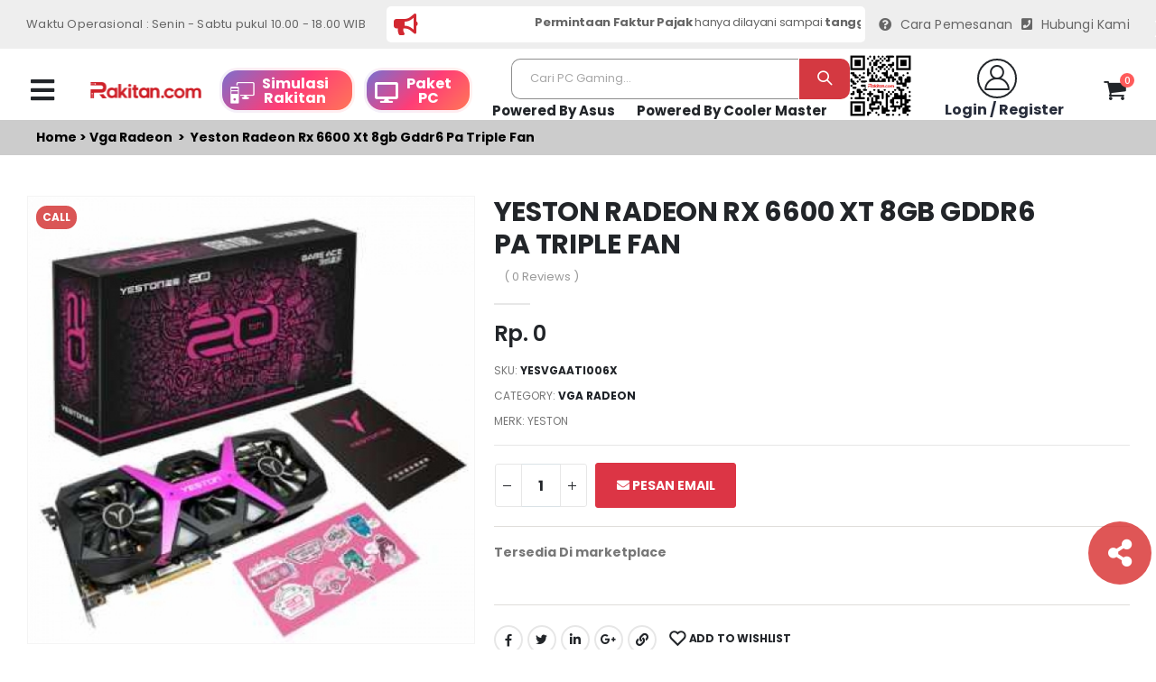

--- FILE ---
content_type: text/html; charset=UTF-8
request_url: https://rakitan.com/product-detail.html?kode=YESVGAATI006X
body_size: 66410
content:


<!DOCTYPE html>
<html lang="en">
	<head>
		
		<meta charset="UTF-8"><meta http-equiv="X-UA-Compatible" content="IE=edge"><meta name="viewport" content="width=device-width, initial-scale=1, shrink-to-fit=no"><meta content="Yeston Radeon RX 6600 XT 8GB GDDR6 PA Triple Fan" name="title"><meta content="PT. Rakitan Niaga Nusantara" name="keywords"><meta content="Yeston Radeon RX 6600 XT 8GB GDDR6 PA Triple Fan" name="description"><meta property="og:title" content="Yeston Radeon RX 6600 XT 8GB GDDR6 PA Triple Fan" /><meta property="og:description" content="Yeston Radeon RX 6600 XT 8GB GDDR6 PA Triple Fan" /><meta property="og:image" content="https://rakitan.com/jsg-content/uploads/modules/produk/thumbs/small/20221217043038.jpg" /><title>Yeston Radeon RX 6600 XT 8GB GDDR6 PA Triple Fan</title><link rel="icon" href="https://rakitan.com/jsg-content/uploads/modules/siteconfig/20220819022923.jpeg" type="image/x-icon" />
		
			<script type="text/javascript">
				var basePath="/home/rakitanweb/public_html/";
				var baseURL="https://rakitan.com/";
				var systemURL="https://rakitan.com/jsg-system/";
				var themeURL="https://rakitan.com/jsg-content/themes/gide2024/";
				var ajaxURL="https://rakitan.com/system/ajax/?";
			</script>
				<script>
			WebFontConfig = {
				google: {
					families: ['Open+Sans:300,400,600,700,800,400italic,800italic', 'Poppins:300,400,500,600,700,800', 'Oswald:300,400,500,600,700,800']
				}
			};
			(function(d) {
				var wf = d.createElement('script'),
					s = d.scripts[0];
				wf.src = 'https://rakitan.com/jsg-content/themes/gide2024/assets/js/webfont.js';
				wf.async = true;
				s.parentNode.insertBefore(wf, s);
			})(document);
		</script>
        
        <!-- Plugins CSS File -->
        <link rel="stylesheet" type="text/css" href="https://rakitan.com/jsg-content/themes/gide2024/assets/css/bootstrap.min.css">        <!-- Main CSS File -->
        <link rel="stylesheet" type="text/css" href="https://rakitan.com/jsg-content/themes/gide2024/assets/css/my.min.css?date=20:21:11">        <link rel="stylesheet" type="text/css" href="https://rakitan.com/jsg-content/themes/gide2024/assets/css/st_23.css?date=20:21:11">        <link rel="stylesheet" type="text/css" href="https://rakitan.com/jsg-content/themes/gide2024/assets/vendor/fontawesome-free/css/all.min.css">        <link rel="stylesheet" type="text/css" href="https://rakitan.com/jsg-content/themes/gide2024/assets/css/jquery-ui.min.css">        <link rel="stylesheet" type="text/css" href="https://rakitan.com/jsg-content/themes/gide2024/assets/css/datepicker.css"> 
        <link rel="stylesheet" type="text/css" href="https://rakitan.com/jsg-content/themes/gide2024/assets/css/daterangepicker.css"> 
        
        <link rel="stylesheet" type="text/css" href="https://rakitan.com/jsg-content/themes/gide2024/assets/css/chosen.css">        <link rel="stylesheet" type="text/css" href="https://rakitan.com/jsg-content/themes/gide2024/assets/css/chosenImage.css?20:21:11">        
            
		
		<script type="text/javascript" src="https://rakitan.com/jsg-content/themes/gide2024/assets/js/jquery.min.js"></script>        
        <script type="text/javascript" src="https://rakitan.com/jsg-content/themes/gide2024/assets/js/jquery-ui.min.js"></script>        <script type="text/javascript" src="https://rakitan.com/jsg-content/themes/gide2024/assets/js/sweetAlert/sweetalert.min.js"></script>	</head>
    	<body>
    
        <div class="page-wrapper">
    	<header class="header">
            <div class="header-top d-none d-sm-block">
                <div class="container">
                    <div class="header-left" style="width:76%">
                    	<div style="width:76%;font-size:13px">Waktu Operasional : Senin - Sabtu pukul 10.00 - 18.00 WIB</div>
                        <div class="info-box info-box-icon-left text-primary justify-content-start p-0" style="background:#FFFFFF;padding:8px 5px!important;border-radius:5px;">
                            <i class="fas fa-bullhorn" style="color:#D22831"></i>

                            <div class="info-box-content" >
                                <marquee>
                                	<h4 class="text-transform-none">  
									 
                                    <b>Permintaan Faktur Pajak</b> hanya dilayani sampai <b>tanggal 10 bulan berikutnya</b> , lebih dari tanggal itu tidak bisa diproses, Mohon segera mendaftarkan data anda dengan <a href="https://rakitan.com/login-customer.html" onClick="loadanimation()" style="color:#D33434">login / register</a> 
                                    </h4>
                                </marquee>
                            </div>
                            <!-- End .info-box-content -->
                        </div>
                    </div>
                    <!-- End .header-left -->

                    <div class="header-right header-dropdowns ml-0 ml-sm-auto w-sm-100">
                       
						<a href="https://rakitan.com/cara-pesan-online.html" onClick="loadanimation()" style="font-size:14px;margin-right:10px"><i class="fa fa-question-circle" style="font-size:14px;margin-top:0px;margin-right:5px"></i> Cara Pemesanan</a>
                        <a href="https://rakitan.com/tentang-kami.html" onClick="loadanimation()" style="font-size:14px"><i class="fas fa-phone-square" style="font-size:14px;margin-top:0px;margin-right:5px"></i> Hubungi Kami</a>
                    </div>
                    <!-- End .header-right -->
                </div>
                <!-- End .container -->
            </div>
            <!-- End .header-top -->

            <div class="header-middle sticky-header ">
            
                <div class="container">
                    <div class="header-left col-lg-2 w-auto pl-0" >
                        <button class="mobile-menu-toggler text-dark mr-2" style="display:block" type="button">
                            <i class="fas fa-bars"></i>
                        </button>
                        <a href="https://rakitan.com/" class="logo" onClick="loadanimation()"><img src="https://rakitan.com/jsg-content/uploads/modules/siteconfig/thumbs/small/20230821083839.png" class="w-100"></a>
                      	
                        
                    </div>
                    <div class="header-left col-lg-3 w-auto pl-0 d-none d-md-block">
                        <div class="btnx" style="border:solid;width:150px;float:left">
                            <a href="https://rakitan.com/simulasi-online.html" class="d-lg-block d-none" style="color:#FFFFFF">
                                <div class="header-user" style="padding:0!important;margin:0!important">
                                    <i class="icon-cat-computer" style="border:none;font-size:27px;color:#FFFFFF;margin-right:0"></i>
                                    <div class="header-userinfo">
                                        
                                        <h4 class="mb-0" style="font-size:16px;color:#FFFFFF">Simulasi <br> Rakitan</h4>
                                    </div>
                                </div>
                            </a>
                            
                        </div>
                        <div class="btnx" style="border:solid;width:120px;float:left">
                            <a href="https://rakitan.com/paket-komputer.html" class="d-lg-block d-none" style="color:#FFFFFF">
                                <div class="header-user" style="padding:0!important;margin:0!important">
                                    <i class="fa fa-desktop" style="border:none;font-size:23px;color:#FFFFFF;margin-right:0"></i>
                                    <div class="header-userinfo">
                                        
                                        <h4 class="mb-0" style="font-size:16px;color:#FFFFFF">Paket <br> PC</h4>
                                    </div>
                                </div>
                            </a>
                            
                        </div>
                    	
                    </div>
                    <!-- End .header-left -->

                    <div class="header-right w-lg-max">
                        <div class="header-icon header-search header-search-inline header-search-category w-lg-max text-right mb-0">
                            <a href="#" class="search-toggle" role="button"><i class="icon-search-3"></i></a>
                                           
                            <form action="https://rakitan.com/search-product.html" id="searchitem" method="get">
                                <div class="header-search-wrapper" style="border:none; position: relative;">
                                    <input type="search"
                                        class="form-control"
                                        name="k"
                                        value=""
                                        id="keyword_home"
                                        placeholder="Cari PC Gaming..."
                                        required
                                        style="background:#fff;border-top-left-radius:10px;border-bottom-left-radius:10px;border-top:1px solid;border-left:1px solid;border-bottom:1px solid">
                            
                                    <input type="hidden" name="search_param" value="all" id="search_param">
                                    <button class="btn icon-magnifier p-0"
                                        style="border-top-right-radius:10px;border-bottom-right-radius:10px;margin-left:-10px"
                                        title="search"
                                        type="submit"></button>
                            
                                    <!-- Container hasil autocomplete -->
                                    <div id="autocomplete-list"
                                        style="position:absolute;top:100%;left:0;width:100%;background:#fff;border:1px solid #ccc;border-top:none;z-index:9999;max-height:250px;overflow-y:auto;display:none;">
                                    </div>
                                </div>
                            </form>
                            <div style="width:100%;text-align:center;padding:2px 0 " class="d-none d-md-block">
                            <a style="font-size:15px;font-weight:bold" href="https://rakitan.com/powered-by-asus.html" onClick="loadanimation()">Powered By Asus</a>
                            <a style="font-size:15px;font-weight:bold;margin-left:20px" href="https://rakitan.com/powered-by-coolermaster.html" onClick="loadanimation()">Powered By Cooler Master</a></div>
                        </div>
                        <!-- End .header-search -->
                        <div class="warakitan" style="position:relative;width:80px;margin-top:-10px">
                        <a href="https://rakitan.com/contact/" target="_blank"><img src="https://rakitan.com/jsg-content/uploads/wa-rakitan.jpeg" style="width:90%"></a>
                        </div>
                                                <a href="https://rakitan.com/login-customer.html" class="d-lg-block d-none">
                            <div class="header-user">
                                
                                <div class="header-userinfo" style="text-align:center">
                                    <center><i class="icon-user-2"></i></center>
                                    <h4 class="mb-0" style="margin-top:5px">Login / Register</h4>
                                </div>
                            </div>
                        </a>
						                        
                        <a href="wishlist.html" class="header-icon position-relative" title="wishlist">
                           &nbsp;
                        </a>

                        <div class="dropdown cart-dropdown">
                            <a href="#" title="Cart" class="dropdown-toggle dropdown-arrow cart-toggle" role="button" data-toggle="dropdown" aria-haspopup="true" aria-expanded="false" data-display="static">
                                <i class="icon-cart"></i>
                                <span class="cart-count badge-circle">0</span>
                            </a>

                            <div class="cart-overlay"></div>

                            <div class="dropdown-menu mobile-cart">
                                <a href="#" title="Close (Esc)" class="btn-close">x</a>
								<div class="dropdownmenu-wrapper custom-scrollbar">
                                    <div class="dropdown-cart-header">Shopping Cart</div>
                                    <div class="dropdown-cart-products"  id="itemlist"></div>
                                    <div class="dropdown-cart-total">
                                        <span>SUBTOTAL:</span>

                                        <span class="cart-total-price float-right">0</span>
                                    </div>
                                    <!-- End .dropdown-cart-total -->

                                    <div class="dropdown-cart-action">
                                         <a href="https://rakitan.com/keranjang-belanja.html" class="btn btn-gray btn-block view-cart">View
                                            Cart</a>
                                        <a href="https://rakitan.com/keranjang-belanja.html" class="btn btn-dark btn-block">Checkout</a>
                                    </div>
                                </div>
                                
                                
                            </div>
                            <!-- End .dropdown-menu -->
                        </div>
                        <!-- End .dropdown -->
                    </div>
                    <!-- End .header-right -->
                </div>
                <!-- End .container -->
            </div>
            <!-- End .header-middle -->

            
        </header>
        <!-- End .header -->
    <style>
.sc-list{justify-content: center;
  list-style-type: none;
  display: flex;}
.sc-list li{display: inline;}
</style>
<div class="clearfix"></div>
<div class="margin-slid"></div>

<!-- Mobile Menu Area end -->


<style>
.tab-content ol {
  counter-reset: item;
  margin-left: 0;
  padding-left: 0;
}
.tab-content ol li {
  display: block;
  margin-bottom: .5em;
  margin-left: 2em;
}
.tab-content ol li::before {
  display: inline-block;
  content: counter(item) ". ";
  counter-increment: item;
  width: 2em;
  margin-left: -2em;
}

.tab-content ul li::before {
  display: inline-block;
  content: "-";
 
  width: 2em;
  margin-left: -2em;
}
.box-checkout table td{padding:5px 0}

.container-detail{width:80%!important;margin:0 auto}
.breadcrumb{background:#CCCCCC;padding:10px 40px;border-radius:0;color:#000000;font-weight:bold;text-transform: capitalize;}
.breadcrumb a{color:#000000}
.bx-harga{background:#E0E0E0;padding:15px;margin-top:20px}
.harga-detail{font-size:36px;color:#A70000;border-bottom:3px solid #000000;padding-bottom:20px;text-align:center;}
.dec-detail {font-weight:bold;font-weight:bold;font-size:18px}
@media (max-width: 480px) {
.harga-detail{font-size:22px;color:#A70000;border-bottom:3px solid #000000;padding-bottom:20px;text-align:center;}
.container-detail{width:95%!important;margin:0 auto}
.dec-detail {font-weight:bold;font-weight:bold;font-size:16px;padding-top:20px}
}

@keyframes placeHolderShimmer {
  0%   { background-position:  100%; }
  100% { background-position: -100%; }
}

.c-animated-background-2 {
  animation: 3s linear infinite placeHolderShimmer;
  background: linear-gradient(to right, #eeeeee 0%, #dddddd 8%, #eeeeee 16%, #eeeeee 50%, #dddddd 58%, #eeeeee 66%);
  background-size: 200%;
  border-radius:10px 10px 0 0;
   width: 100%;height:180px;
}


.bx-imgs{width:100%;min-height:80px;height:170px;position:relative;text-align:center}
.bx-imgs img{display:inline-block;height:100%;margin:0 auto;}
</style>
<div class="breadcrumb">
	<a href="https://rakitan.com/">Home</a> &nbsp;>&nbsp; <a href="https://rakitan.com/vga-radeon.html">Vga radeon</a> &nbsp; >&nbsp; Yeston radeon rx 6600 xt 8gb gddr6 pa triple fan</div>
<div class="container pt-2" style="margin-top:40px">
    <div class="product-single-container product-single-default">
        
        <div class="row">
            <div class="col-lg-5 col-md-6 product-single-gallery">
                <div class="product-slider-container">
                    <div class="label-group">
                        <div class="product-label label-sale">Call</div>                    </div>

                    <div class="product-single-carousel owl-carousel owl-theme show-nav-hover">
                        <div class="product-item">
						<img class="product-single-image" src="https://rakitan.com/jsg-content/uploads/modules/produk/thumbs/small/20221217043038.jpg"
							data-zoom-image="https://rakitan.com/jsg-content/uploads/modules/produk/thumbs/small/20221217043038.jpg" />
					</div>                    </div>
                    <!-- End .product-single-carousel -->
                    <span class="prod-full-screen">
                        <i class="icon-plus"></i>
                    </span>
                </div>

                <div class="prod-thumbnail owl-dots">
                    <div class="owl-dot">
					<img src="https://rakitan.com/jsg-content/uploads/modules/produk/thumbs/small/20221217043038.jpg" />
					</div>                </div>
            </div>
            <!-- End .product-single-gallery -->

            <div class="col-lg-7 col-md-6 product-single-details">
                <h1 class="product-title">YESTON RADEON RX 6600 XT 8GB GDDR6 PA TRIPLE FAN</h1>

                <div class="ratings-container">
                    

                    <a href="#" class="rating-link">( 0 Reviews )</a>
                </div>
                <!-- End .ratings-container -->

                <hr class="short-divider">

                <div class="price-box">
                    <span class="product-price">Rp. 0</span>                </div>
                <!-- End .price-box -->

                <div class="product-desc">
                    
                </div>
                <!-- End .product-desc -->
                <ul class="single-info-list">
                    
                    <li>
                    SKU:
                    <strong>YESVGAATI006X</strong>
                    </li>

                    <li>
                        CATEGORY:
                        <strong>
                            <a href="#" class="product-category">Vga radeon</a>
                        </strong>
                    </li>
                    <li>
                    Merk:
                        Yeston                    </li>
                </ul>

                <div class="product-action">
                    <div class="product-single-qty">
                        <input class="horizontal-quantity form-control" id="totalqty" type="text">
                    </div>
                    <!-- End .product-single-qty -->

                                       <a href='https://rakitan.com/send-email-customer.html?text=Halo apakah stok barang Yeston Yeston Radeon RX 6600 XT 8GB GDDR6 PA Triple Fan [0] sudah tersedia'  data-toggle='tooltip' data-placement='top' title='Kirim Email' class='btn btn-danger mr-2'>
				
					<i aria-hidden='true' class='fa fa-envelope'></i> Pesan Email
			 	
			    </a>                </div>
                <!-- End .product-action -->

                <hr class="divider mb-0 mt-0"><br />
                <div style="width:100%;font-weight:bold;margin-bottom:10px">Tersedia Di marketplace</div>
                <div >
                                        
                </div>
				<br /><br />
                <hr class="divider mb-0 mt-0">
                <div class="product-single-share mb-3">

                    <label class="sr-only">Share:</label>
    
                    <div class="social-icons mr-2">
                        <a href="http://www.facebook.com/sharer.php?u=https://rakitan.com/product-detail.html?kode=YESVGAATI006X" class="social-icon social-facebook icon-facebook" target="_blank"
							title="Facebook"></a>
						<a href="http://twitter.com/share?url=https://rakitan.com/product-detail.html?kode=YESVGAATI006X&text=product detail" class="social-icon social-twitter icon-twitter" target="_blank" title="Twitter"></a>
						<a href="http://www.linkedin.com/shareArticle?mini=true&url=https://rakitan.com/product-detail.html?kode=YESVGAATI006X" class="social-icon social-linkedin fab fa-linkedin-in" target="_blank"
							title="Linkedin"></a>
						<a href="https://plus.google.com/share?url=https://rakitan.com/product-detail.html?kode=YESVGAATI006X" class="social-icon social-gplus fab fa-google-plus-g" target="_blank"
							title="Google +"></a>
						<a href="javascript:void(0)" onclick="showlink()" class="social-icon" title="Copy Link"><i class="fas fa-link"></i></a>
						
	                        <span style="margin-left:10px;display:none" id="link"><input id="linkdetail" type="text" value="https://rakitan.com/sh//" style="width:200px"/></span>
                    </div>
                    <!-- End .social-icons -->

                    <a href="javascript:void(0)" onclick="addtowhistlist('YESVGAATI006X')" class="btn-icon-wish add-wishlist" title="Add to Wishlist"><i
                            class="icon-wishlist-2"></i><span>Add to
                            Wishlist</span></a>
                    
                    
                </div>
                <!-- End .product single-share -->
            </div>
            <!-- End .product-single-details -->
        </div>
        <!-- End .row -->
    </div>
    <!-- End .product-single-container -->

    <div class="product-single-tabs">
        <ul class="nav nav-tabs" role="tablist">
            <li class="nav-item">
                <a class="nav-link active" id="product-tab-desc" data-toggle="tab"
                    href="#product-desc-content" role="tab" aria-controls="product-desc-content"
                    aria-selected="true">Description</a>
            </li>

            <li class="nav-item">
                <a class="nav-link" id="product-tab-size" data-toggle="tab" href="#product-size-content"
                    role="tab" aria-controls="product-size-content" aria-selected="true">Spesifikasi</a>
            </li>

            <li class="nav-item">
                <a class="nav-link" id="product-tab-tags" data-toggle="tab" href="#product-tags-content"
                    role="tab" aria-controls="product-tags-content" aria-selected="false">Video Product</a>
            </li>
            <li class="nav-item">
                <a class="nav-link" id="product-tab-diskusi" data-toggle="tab" href="#product-diskusi-content"
                    role="tab" aria-controls="product-diskusi-content" aria-selected="false">Diskusi Product</a>
            </li>
        </ul>

        <div class="tab-content">
            <div class="tab-pane fade show active" id="product-desc-content" role="tabpanel"
                aria-labelledby="product-tab-desc">
                <div class="product-desc-content" >
                     Yeston Radeon RX 6600 XT 8GB GDDR6 PA Triple Fan                </div><!-- End .product-desc-content -->
            </div><!-- End .tab-pane -->

            <div class="tab-pane fade" id="product-size-content" role="tabpanel"
                aria-labelledby="product-tab-size">
                <div class="product-size-content">
                                        
                </div><!-- End .product-size-content -->
            </div><!-- End .tab-pane -->

            <div class="tab-pane fade" id="product-tags-content" role="tabpanel"
                aria-labelledby="product-tab-tags">
                <div class="alert alert-rounded alert-info">
					<i class="fas fa-info-circle" style="color: #67cce0;"></i>
					<span>Video Product not found</span>
				</div>            </div><!-- End .tab-pane -->
            
            <div class="tab-pane fade" id="product-diskusi-content" role="tabpanel"
                aria-labelledby="product-diskusi-tags">
               
				                            
                <p><b>Keterangan :</b></p>
        
                <p>Ulasan hanya bisa diberikan oleh pembeli yang transaksinya sudah berhasil. <p>
                <p>Ulasan Kualitas Produk menandakan kualitas dari barang yang telah diterima oleh pembeli.</p>
                <div class="alert alert-warning">Silahkan login terlebih dahulu untuk memulai diskusi</div>            </div>
        </div>
        <!-- End .tab-content -->
    </div>
    <!-- End .product-single-tabs -->

    <div class="products-section pt-0 pb-2">
        <h2 class="section-title pb-3">Related Products</h2>

        <div id="loadPromo">
        	<div class="row">
                <div class="bd-rekom col-md-3">
                    <div class="bxpromo" style="padding:0 ;background:#F9F9F9">
                    <a href="#">
                        <div class="bxpromo-image ">
                            <div class="c-animated-background-2"></div>
                        </div>
                        <div class="bxpromo-title" style="padding:10px;margin-top:20px;">
                            <div style="background:#FF0000;opacity:0.4;width:100%;height:15px;border-radius:5px"></div>
                            <div style="background:#003399;opacity:0.2;width:90%;height:15px;border-radius:5px;margin-top:10px"></div>
                            <div style="background:#003399;opacity:0.2;width:80%;height:15px;border-radius:5px;margin-top:10px"></div>
                            <div style="background:#339900;opacity:0.2;width:90%;height:15px;border-radius:5px;margin-top:10px"></div>
                        </div>
                    </a>
                    </div>
                </div>
                <div class="bd-rekom col-md-3">
                    <div class="bxpromo" style="padding:0 ;background:#F9F9F9">
                    <a href="#">
                        <div class="bxpromo-image ">
                            <div class="c-animated-background-2"></div>
                        </div>
                        <div class="bxpromo-title" style="padding:10px;margin-top:20px;">
                            <div style="background:#FF0000;opacity:0.4;width:100%;height:15px;border-radius:5px"></div>
                            <div style="background:#003399;opacity:0.2;width:90%;height:15px;border-radius:5px;margin-top:10px"></div>
                            <div style="background:#003399;opacity:0.2;width:80%;height:15px;border-radius:5px;margin-top:10px"></div>
                            <div style="background:#339900;opacity:0.2;width:90%;height:15px;border-radius:5px;margin-top:10px"></div>
                        </div>
                    </a>
                    </div>
                </div>
                <div class="bd-rekom col-md-3">
                    <div class="bxpromo" style="padding:0 ;background:#F9F9F9">
                    <a href="#">
                        <div class="bxpromo-image ">
                            <div class="c-animated-background-2"></div>
                        </div>
                        <div class="bxpromo-title" style="padding:10px;margin-top:20px;">
                            <div style="background:#FF0000;opacity:0.4;width:100%;height:15px;border-radius:5px"></div>
                            <div style="background:#003399;opacity:0.2;width:90%;height:15px;border-radius:5px;margin-top:10px"></div>
                            <div style="background:#003399;opacity:0.2;width:80%;height:15px;border-radius:5px;margin-top:10px"></div>
                            <div style="background:#339900;opacity:0.2;width:90%;height:15px;border-radius:5px;margin-top:10px"></div>
                        </div>
                    </a>
                    </div>
                </div>
                <div class="bd-rekom col-md-3">
                    <div class="bxpromo" style="padding:0 ;background:#F9F9F9">
                    <a href="#">
                        <div class="bxpromo-image ">
                            <div class="c-animated-background-2"></div>
                        </div>
                        <div class="bxpromo-title" style="padding:10px;margin-top:20px;">
                            <div style="background:#FF0000;opacity:0.4;width:100%;height:15px;border-radius:5px"></div>
                            <div style="background:#003399;opacity:0.2;width:90%;height:15px;border-radius:5px;margin-top:10px"></div>
                            <div style="background:#003399;opacity:0.2;width:80%;height:15px;border-radius:5px;margin-top:10px"></div>
                            <div style="background:#339900;opacity:0.2;width:90%;height:15px;border-radius:5px;margin-top:10px"></div>
                        </div>
                    </a>
                    </div>
                </div>
                
            </div>
    	</div> 
    	<div id="idpromo" style="display:none"></div> 
    </div>
    <!-- End .products-section -->
</div>
<!-- End .container -->




<div class="market-head">
    <div class="container">
        <div class="row">
            <div class="col-md-5">
                Tersedia Di<br><br>
                <div class="row">
                    <div class="col-md-4 col-4">
							<a href="http://www.tokopedia.com/rakitancom" target="_blank">
								<img src="https://rakitan.com/jsg-content/uploads/modules/socialmedia/thumbs/mini/20220813072415.png" style="width:140px;">
							</a>
						</div><div class="col-md-4 col-4">
							<a href="http://www.shopee.co.id/rakitancom" target="_blank">
								<img src="https://rakitan.com/jsg-content/uploads/modules/socialmedia/thumbs/mini/20220813072427.png" style="width:107px;">
							</a>
						</div><div class="col-md-4 col-4">
							<a href="https://www.lazada.co.id/shop/rakitan-com/" target="_blank">
								<img src="https://rakitan.com/jsg-content/uploads/modules/socialmedia/thumbs/mini/20231029013113.png" style="width:120px;margin-top:5px">
							</a>
						</div>                </div>
                
            </div>
            <div class="col-md-7 col-12">
                    Kunjungi Social Media Kita<br><br>
                <div class="row">
                    <div class="col-md-2 col-2"></div>
                    <div class="col-md-2 col-2">
							<a href="https://www.tiktok.com/@rakitancomputer" target="_blank">
								<img src="https://rakitan.com/jsg-content/uploads/modules/socialmedia/thumbs/mini/20230215094158.png" style="width:110px;margin-top:10px">
							</a>
						</div><div class="col-md-2 col-2">
							<a href="https://www.instagram.com/rakitancomputer/" target="_blank">
								<img src="https://rakitan.com/jsg-content/uploads/modules/socialmedia/thumbs/mini/20250914032154.png" style="width:127px;margin-top:5px">
							</a>
						</div><div class="col-md-2 col-2">
							<a href="https://www.facebook.com/rakitancom" target="_blank">
								<img src="https://rakitan.com/jsg-content/uploads/modules/socialmedia/thumbs/mini/20250914032326.png" style="width:127px;margin-top:5px">
							</a>
						</div><div class="col-md-2 col-2">
							<a href="https://www.youtube.com/@rakitancomputer" target="_blank">
								<img src="https://rakitan.com/jsg-content/uploads/modules/socialmedia/thumbs/mini/20250914032352.png" style="width:127px;margin-top:5px">
							</a>
						</div><div class="col-md-2 col-2">
							<a href="https://x.com/Rakitancom" target="_blank">
								<img src="https://rakitan.com/jsg-content/uploads/modules/socialmedia/thumbs/mini/20250914032453.png" style="width:65px;margin-top:0px">
							</a>
						</div>                    
                </div>
            </div>
        </div>
    </div>
</div><style>


.paketout .owl-nav button {
  background: rgba(216,44,44,0.5);
  border: none;
  color: #fff!important;
  font-size: 28px;
  width: 45px;
  height: 45px;
  border-radius: 50%;
  cursor: pointer;
  pointer-events: auto; /* tombol tetap bisa diklik */
  transition: background 0.3s;
}
.paketout .owl-prev{background: rgba(216,44,44,0.5)!important;}
.paketout .owl-next{background: rgba(216,44,44,0.5)!important;}
.owl-carousel .owl-nav button:hover {
  background: rgba(216,44,44,0.8)!important;
}

</style>
<div class="bg-blac">
            Choose your Build<br /><br />
            <div class="clearfix"></div>
            <div class="owl-carousel owl-theme nav-oute paketout" data-animation-name="fadeIn" data-animation-delay="100" data-owl-options="{
                'margin': 10,
                'dots': false,
                'autoplay': true,
                'autoplayTimeout': 4000,
                'navText': [ '<i class=icon-left-open-big>', '<i class=icon-right-open-big>' ],
                'nav': true,
                'responsive': {
                    '1200': {
                        'items': 3
                    }
                }
            }">
                <div style="display: inline-block;width:100%;color:#000000">
                    <a href="https://rakitan.com/paket-komputer.html?package=1">
                    <div style="font-size:24px;color:#FFFFFF;margin-top:10px;position:absolute;text-align:center;width:100%">Rakitan Office</div>
                    <img src="https://rakitan.com/jsg-content/uploads/p1.png"/>
                    </a>
                </div>
                <div style="display: inline-block;width:100%;color:#000000">
                    <a href="https://rakitan.com/paket-komputer.html?package=2">
                    <div style="font-size:24px;color:#FFFFFF;margin-top:10px;position:absolute;text-align:center;width:100%">Rakitan NUC</div>
                    <img src="https://rakitan.com/jsg-content/uploads/p2.png"/>
                    </a>
                </div>
                <div style="display: inline-block;width:100%;color:#000000">
                    <a href="https://rakitan.com/paket-komputer.html?package=3">
                    <div style="font-size:24px;color:#FFFFFF;margin-top:10px;position:absolute;text-align:center;width:100%">Rakitan Gaming</div>
                    <img src="https://rakitan.com/jsg-content/uploads/p3.png"/>
                    </a>
                </div>
                <div style="display: inline-block;width:100%;color:#000000">
                    <a href="https://rakitan.com/paket-komputer.html?package=4">
                    <div style="font-size:24px;color:#FFFFFF;margin-top:10px;position:absolute;text-align:center;width:100%">Rakitan Creator / AI</div>
                    <img src="https://rakitan.com/jsg-content/uploads/p1.png"/>
                    </a>
                </div>
                <div style="display: inline-block;width:100%;color:#000000">
                    <a href="https://rakitan.com/paket-komputer.html?package=5">
                    <div style="font-size:24px;color:#FFFFFF;margin-top:10px;position:absolute;text-align:center;width:100%">Rakitan Server</div>
                    <img src="https://rakitan.com/jsg-content/uploads/p2.png"/>
                    </a>
                </div>
            </div>
        </div>
        <br />
  


<script>
var orderPromo			= 0;
function load_related(){
	var cat		  = '68';
	var br		  = '512';
	var xajaxFile = ajaxURL+"jsg-content/modules/product/load.related.php";
		
	$.ajax({
		type: "POST",
		data: $.param({orderPromo:orderPromo,cat:cat,br:br}),
		url: xajaxFile,
		dataType: 'json',
		success: function(data){
			$('#idpromo').append(data.html);
			
   			
			if(data.status==1){
				orderPromo	= parseInt(orderPromo)+2;
				load_related();
			}else{
				  
				  $("#idpromo").addClass("brand-carousel2 products-slider owl-carousel owl-theme carousel-with-bg nav-circle pb-0");
				  
				 $(".brand-carousel2").owlCarousel({
					margin: 1,
					navText: [ '<i class=icon-left-open-big>', '<i class=icon-right-open-big>' ],
					dots: false,
					nav: true,
					autoplay: true,
					autoplayTimeout: 2000,
					loop: true,
					responsive: {
						 '0': {
							'items': 1
						},
						'576': {
							'items': 2
						},
						'768': {
							'items': 4
						},
						'992': {
							'items': 5
						},
						'1200': {
							'items': 5
						}
					}
					
				});    
				 
				 setTimeout(function() {
					$("#loadPromo").html('');
					$('#idpromo').show();
				  }, 2000);
				 
				

			}
		}
	});

}
load_related();
$(document).ready(function(){
  $('[data-toggle="tooltip"]').tooltip();   
});
</script>

<style>


@keyframes placeHolderShimmer {
  0%   { background-position:  100%; }
  100% { background-position: -100%; }
}

.c-animated-background {
  animation: 3s linear infinite placeHolderShimmer;
  background: linear-gradient(to right, #eeeeee 0%, #dddddd 8%, #eeeeee 16%, #eeeeee 50%, #dddddd 58%, #eeeeee 66%);
  background-size: 200%;
  border-radius:0px;
  min-height: 350px; width: 100%;height:100%;
}
.banner-background {background:#FFFFFF;}
</style>

<div style="padding:50px 0" class="c-animated-background" id="bc-bn">
    <div class="container" >

        <div class="row" id="lstBrand" style="display:none">
        	
            
        </div>

    </div>
</div>
<!--End of Brand Area-->	<footer class="footer font2 bg-foot">
       		<div class="container">
                <div class="footer-top">
                    <div class="row">
                    	<div class="col-md-6 col-lg-5">
                            <div class="widget">
                                <h3 class="widget-title">Hubungi Kami</h3>
                                <p class="t-foot"><i class="icon-map-location"></i> Komplek Ruko Harco Mangga Dua Blok M No.36, Jakarta Pusat, DKI Jakarta 10730 </p>
                                <p class="t-foot"><i class="fab fa-whatsapp"></i> <a href="https://api.whatsapp.com/send?phone=6281519531529&text=Halo rakitan tolong saya untuk order produk">6281519531529</a></p>
                                <p class="t-foot"><i class="fas fa-mail-bulk"></i> <a href="mailto:rakitan@gmail.com">rakitan@gmail.com</a></p>
                                
                                <div class="widget-content">
                                    <div class="social-icons">
                                    	<a href="https://www.facebook.com/rakitancom" class="social-icon social-facebook icon-facebook" target="_blank" title="Facebook"></a><a href="https://www.instagram.com/rakitancomputer" class="social-icon social-instagram icon-instagram" target="_blank" title="Instagram"></a><a href="https://www.youtube.com/@rakitancomputer" class="social-icon" target="_blank" title="Youtube"><i class="fab fa-youtube"></i></a><a href="https://discord.gg/xUsXnwKPKF" class="social-icon" target="_blank" title="Discord"><svg xmlns="http://www.w3.org/2000/svg" width="20" height="20" fill="currentColor" class="bi bi-discord" style="margin-top:-7px;padding-top:5px" viewBox="0 0 16 16">
  <path d="M13.545 2.907a13.227 13.227 0 0 0-3.257-1.011.05.05 0 0 0-.052.025c-.141.25-.297.577-.406.833a12.19 12.19 0 0 0-3.658 0 8.258 8.258 0 0 0-.412-.833.051.051 0 0 0-.052-.025c-1.125.194-2.22.534-3.257 1.011a.041.041 0 0 0-.021.018C.356 6.024-.213 9.047.066 12.032c.001.014.01.028.021.037a13.276 13.276 0 0 0 3.995 2.02.05.05 0 0 0 .056-.019c.308-.42.582-.863.818-1.329a.05.05 0 0 0-.01-.059.051.051 0 0 0-.018-.011 8.875 8.875 0 0 1-1.248-.595.05.05 0 0 1-.02-.066.051.051 0 0 1 .015-.019c.084-.063.168-.129.248-.195a.05.05 0 0 1 .051-.007c2.619 1.196 5.454 1.196 8.041 0a.052.052 0 0 1 .053.007c.08.066.164.132.248.195a.051.051 0 0 1-.004.085 8.254 8.254 0 0 1-1.249.594.05.05 0 0 0-.03.03.052.052 0 0 0 .003.041c.24.465.515.909.817 1.329a.05.05 0 0 0 .056.019 13.235 13.235 0 0 0 4.001-2.02.049.049 0 0 0 .021-.037c.334-3.451-.559-6.449-2.366-9.106a.034.034 0 0 0-.02-.019Zm-8.198 7.307c-.789 0-1.438-.724-1.438-1.612 0-.889.637-1.613 1.438-1.613.807 0 1.45.73 1.438 1.613 0 .888-.637 1.612-1.438 1.612Zm5.316 0c-.788 0-1.438-.724-1.438-1.612 0-.889.637-1.613 1.438-1.613.807 0 1.451.73 1.438 1.613 0 .888-.631 1.612-1.438 1.612Z"/>
</svg></a>
															<a href="https://www.tiktok.com/@rakitancomputer"  class="social-icon" target="_blank" title="Tiktok" rel="tooltip" data-placement="bottom" style="margin-top:10px">
															<img src="https://rakitan.com/jsg-content/uploads/tiktok.png" style="margin-top:-13px;padding-top:5px;width:30px;height:30px">
															</a>
														                                          
                                    </div>
                                </div>
                            </div>
                        </div>
                        <div class="col-md-6 col-lg-3">
                            <div class="widget">
                                <h3 class="widget-title">Informasi</h3>
                                <div id="copyPemesanan" style="width:1px;overflow:hidden;height:1px">Setelah Di Konfirmasi Stok Ready, Silahkan melakukan Transfer Ke:

- Bank BCA    6930-360-188 A/N Rakitan Niaga Nusantara
- Bank Mandiri 11900-2170-2178 A/N Rakitan Niaga Nusantara

Mohon untuk melakukan transfer hanya pada rekening di atas.

Jika dana sudah transfer, silahkan konfirmasi ke WhatsApp di +6281519531529 atau email rakitan@gmail.com agar barang bisa segera diproses. Silahkan pilih salah satu wadah untuk konfirmasi transferan.</div>
                                <div class="widget-content">
                                    <ul>
                                        <li><a href="https://rakitan.com/lowongan-pekerjaan.html" onClick="loadanimation()">Lowongan</a></li>
                                    	<li><a href="https://rakitan.com/promo.html" onClick="loadanimation()">Sale / Promo</a></li>
                                        <li><a href="https://rakitan.com/tentang-kami.html" onClick="loadanimation()">Tentang Kami</a></li>
                                         <li><a href="https://rakitan.com/promo-rakitan.html" onClick="loadanimation()">Promo Rakitan</a></li>
                                        <li><a href="https://rakitan.com/download.html" onClick="loadanimation()">Pricelist</a></li>
                                        <li><a href="https://rakitan.com/blogs.html" onClick="loadanimation()"> Blogs </a></li>
                                        <li><a href="https://rakitan.com/cara-pesan-online.html" onClick="loadanimation()">Cara Pesan Online</a> &nbsp;<a href="javascript:void(0)" onclick="triggerExample1('copyPemesanan')" style="color:#B42023;" data-toggle="tooltip" data-placement="top" title="Cara Pesan Online"><i class="fa fa-copy"></i></a></li>
                                        <li><a href="https://rakitan.com/contact/" target="_blank">Hubungi Kami</a></li>
                                    </ul>
                                </div>
                            </div>
                        </div>
                        
                        <div class="col-md-6 col-lg-3">
                            <div class="widget">
                                <h3 class="widget-title">Service dan Klaim Garansi</h3>
                                <div class="widget-content">
                                    <ul>
                                        <li><a href="mailto:rma@rakitan.com" style="text-transform: lowercase;">rma@rakitan.com</a></li>
                                    	<li><a href="https://rakitan.com/rma-checking.html" onClick="loadanimation()">Tracking RMA</a></li>
                                       
                                    </ul>
                                </div>
                            </div>
                        </div>
                        
                    </div>
                </div>
           	</div>
        </footer>
        <div class="footer font2">
        	<div class="container">
                <div class="footer-copyright">
                    <span class="footer-copyright">Copyright &copy; 2025 Designed & Developed by <a href="mailto:info@rakitan.com" target="_blank">www.rakitan.com</a></span>
                </div>
                <!-- End .footer-bottom -->
            </div>
        </div>
        <!-- End .footer -->
    </div>
    <!-- End .page-wrapper -->

    <div class="loading-overlay">
        <div class="bounce-loader">
            <div class="bounce1"></div>
            <div class="bounce2"></div>
            <div class="bounce3"></div>
        </div>
    </div>

    <div class="mobile-menu-overlay"></div>
    <!-- End .mobil-menu-overlay -->

    <div class="mobile-menu-container">
        <div class="mobile-menu-wrapper">
            <span class="mobile-menu-close"><i class="fa fa-times"></i></span>
            <nav class="mobile-nav">
                <ul class="mobile-menu">
                    <li><a href="https://rakitan.com/">Home</a></li>
                    
                    <li>
                        <a href="javascript:void(0)">Product Category</a>
                        <ul>
                            <li><a href="https://rakitan.com/aio-dan-pc-branded.html" onclick="loadanimation()">AIO DAN PC BRANDED</a></li><li><a href="https://rakitan.com/casing.html" onclick="loadanimation()">CASING</a></li><li><a href="https://rakitan.com/cctv.html" onclick="loadanimation()">CCTV</a></li><li><a href="javascript:void(0)">COMPUTER ACCESSORIES</a><ul><li><a href="https://rakitan.com/cable-dan-converter.html" onclick="loadanimation()">CABLE DAN CONVERTER</a></li><li><a href="https://rakitan.com/power-bank.html" onclick="loadanimation()">POWER BANK</a></li><li><a href="https://rakitan.com/usb-acc.html" onclick="loadanimation()">USB ACC</a></li><li><a href="https://rakitan.com/webcam.html" onclick="loadanimation()">WEBCAM</a></li><li><a href="https://rakitan.com/add-on-card.html" onclick="loadanimation()">ADD ON CARD</a></li><li><a href="https://rakitan.com/thermal-paste.html" onclick="loadanimation()">THERMAL PASTE</a></li><li><a href="https://rakitan.com/kvm-&-splitter.html" onclick="loadanimation()">KVM &AMP; SPLITTER</a></li><li><a href="https://rakitan.com/harddisk--ssd-enclosure.html" onclick="loadanimation()">HARDDISK / SSD ENCLOSURE</a></li><li><a href="https://rakitan.com/gamepad.html" onclick="loadanimation()">GAMEPAD</a></li><li><a href="https://rakitan.com/led-strip.html" onclick="loadanimation()">LED STRIP</a></li><li><a href="https://rakitan.com/server-accessories.html" onclick="loadanimation()">SERVER ACCESSORIES</a></li><li><a href="https://rakitan.com/gaming-chair-and-desk.html" onclick="loadanimation()">GAMING CHAIR AND DESK</a></li><li><a href="https://rakitan.com/docking-station.html" onclick="loadanimation()">DOCKING STATION</a></li><li><a href="https://rakitan.com/pointer-presenter.html" onclick="loadanimation()">POINTER PRESENTER</a></li><li><a href="https://rakitan.com/office-equipment.html" onclick="loadanimation()">OFFICE EQUIPMENT</a></li><li><a href="https://rakitan.com/gaming-accessories.html" onclick="loadanimation()">GAMING ACCESSORIES</a></li><li><a href="https://rakitan.com/camera.html" onclick="loadanimation()">CAMERA</a></li></ul></li><li><a href="javascript:void(0)">COOLER & FAN</a><ul><li><a href="https://rakitan.com/cooler-processor.html" onclick="loadanimation()">COOLER PROCESSOR</a></li><li><a href="https://rakitan.com/fan-casing.html" onclick="loadanimation()">FAN CASING</a></li><li><a href="https://rakitan.com/cooler-ssd.html" onclick="loadanimation()">COOLER SSD</a></li></ul></li><li><a href="https://rakitan.com/digital-drawing-.html" onclick="loadanimation()">DIGITAL DRAWING </a></li><li><a href="https://rakitan.com/drone.html" onclick="loadanimation()">DRONE</a></li><li><a href="javascript:void(0)">FLASH DRIVE & MEMORY CARD</a><ul><li><a href="https://rakitan.com/memory-card.html" onclick="loadanimation()">MEMORY CARD</a></li><li><a href="https://rakitan.com/usb-flash-disk.html" onclick="loadanimation()">USB FLASH DISK</a></li></ul></li><li><a href="javascript:void(0)">GRAPHIC CARDS</a><ul><li><a href="https://rakitan.com/vga-radeon.html" onclick="loadanimation()">VGA RADEON</a></li><li><a href="https://rakitan.com/vga-nvidia.html" onclick="loadanimation()">VGA NVIDIA</a></li><li><a href="https://rakitan.com/vga-intel.html" onclick="loadanimation()">VGA INTEL</a></li></ul></li><li><a href="javascript:void(0)">HARDDISK EXTERNAL</a><ul><li><a href="https://rakitan.com/hdd-external-2.5.html" onclick="loadanimation()">HDD EXTERNAL 2.5</a></li><li><a href="https://rakitan.com/hdd-external-3.5.html" onclick="loadanimation()">HDD EXTERNAL 3.5</a></li></ul></li><li><a href="javascript:void(0)">HARDDISK INTERNAL</a><ul><li><a href="https://rakitan.com/hdd-internal-pc-3.5.html" onclick="loadanimation()">HDD INTERNAL PC 3.5</a></li><li><a href="https://rakitan.com/hdd-internal-server-3.5.html" onclick="loadanimation()">HDD INTERNAL SERVER 3.5</a></li></ul></li><li><a href="https://rakitan.com/headset-&-mic.html" onclick="loadanimation()">HEADSET &AMP; MIC</a></li><li><a href="javascript:void(0)">HOME ACCESSORIES</a><ul><li><a href="https://rakitan.com/tv-&-accessories.html" onclick="loadanimation()">TV &AMP; ACCESSORIES</a></li><li><a href="https://rakitan.com/elektronik-dapur.html" onclick="loadanimation()">ELEKTRONIK DAPUR</a></li><li><a href="https://rakitan.com/elektronik-rumah-tangga.html" onclick="loadanimation()">ELEKTRONIK RUMAH TANGGA</a></li></ul></li><li><a href="https://rakitan.com/ip-cam.html" onclick="loadanimation()">IP CAM</a></li><li><a href="javascript:void(0)">KEYBOARD & MOUSE</a><ul><li><a href="https://rakitan.com/keyboard-mouse.html" onclick="loadanimation()">KEYBOARD MOUSE</a></li><li><a href="https://rakitan.com/keyboard.html" onclick="loadanimation()">KEYBOARD</a></li><li><a href="https://rakitan.com/mouse.html" onclick="loadanimation()">MOUSE</a></li><li><a href="https://rakitan.com/mousepad.html" onclick="loadanimation()">MOUSEPAD</a></li></ul></li><li><a href="https://rakitan.com/lcd.html" onclick="loadanimation()">LCD</a></li><li><a href="https://rakitan.com/mining-tools.html" onclick="loadanimation()">MINING TOOLS</a></li><li><a href="https://rakitan.com/modem-gsm.html" onclick="loadanimation()">MODEM GSM</a></li><li><a href="javascript:void(0)">MOTHERBOARD AMD</a><ul><li><a href="https://rakitan.com/motherboard-amd-am4.html" onclick="loadanimation()">MOTHERBOARD AMD AM4</a></li><li><a href="https://rakitan.com/motherboard-amd-strx4.html" onclick="loadanimation()">MOTHERBOARD AMD STRX4</a></li><li><a href="https://rakitan.com/motherboard-amd-swrx8.html" onclick="loadanimation()">MOTHERBOARD AMD SWRX8</a></li><li><a href="https://rakitan.com/motherboard-amd-am5.html" onclick="loadanimation()">MOTHERBOARD AMD AM5</a></li><li><a href="https://rakitan.com/motherboard-socket-str5.html" onclick="loadanimation()">MOTHERBOARD SOCKET STR5</a></li><li><a href="https://rakitan.com/motherboard-amd-sp5.html" onclick="loadanimation()">MOTHERBOARD AMD SP5</a></li></ul></li><li><a href="javascript:void(0)">MOTHERBOARD INTEL</a><ul><li><a href="https://rakitan.com/motherboard-intel-lga-775.html" onclick="loadanimation()">MOTHERBOARD INTEL LGA 775</a></li><li><a href="https://rakitan.com/motherboard-intel-lga-1150.html" onclick="loadanimation()">MOTHERBOARD INTEL LGA 1150</a></li><li><a href="https://rakitan.com/motherboard-intel-lga-1151.html" onclick="loadanimation()">MOTHERBOARD INTEL LGA 1151</a></li><li><a href="https://rakitan.com/motherboard-intel-lga-1155.html" onclick="loadanimation()">MOTHERBOARD INTEL LGA 1155</a></li><li><a href="https://rakitan.com/motherboard-intel-lga-2011.html" onclick="loadanimation()">MOTHERBOARD INTEL LGA 2011</a></li><li><a href="https://rakitan.com/motherboard-intel-lga-2066.html" onclick="loadanimation()">MOTHERBOARD INTEL LGA 2066</a></li><li><a href="https://rakitan.com/motherboard-server-lga-1151.html" onclick="loadanimation()">MOTHERBOARD SERVER LGA 1151</a></li><li><a href="https://rakitan.com/motherboard-server-lga-1150.html" onclick="loadanimation()">MOTHERBOARD SERVER LGA 1150</a></li><li><a href="https://rakitan.com/motherboard-server-lga-2011v3.html" onclick="loadanimation()">MOTHERBOARD SERVER LGA 2011V3</a></li><li><a href="https://rakitan.com/motherboard-server-lga-1356.html" onclick="loadanimation()">MOTHERBOARD SERVER LGA 1356</a></li><li><a href="https://rakitan.com/motherboard-intel-lga-1200.html" onclick="loadanimation()">MOTHERBOARD INTEL LGA 1200</a></li><li><a href="https://rakitan.com/motherboard-server-lga-3647.html" onclick="loadanimation()">MOTHERBOARD SERVER LGA 3647</a></li><li><a href="https://rakitan.com/motherboard-intel-lga-1700.html" onclick="loadanimation()">MOTHERBOARD INTEL LGA 1700</a></li><li><a href="https://rakitan.com/motherboard-intel-lga-4677.html" onclick="loadanimation()">MOTHERBOARD INTEL LGA 4677</a></li><li><a href="https://rakitan.com/motherboard-server-lga-1200.html" onclick="loadanimation()">MOTHERBOARD SERVER LGA 1200</a></li><li><a href="https://rakitan.com/motherboard-intel-lga-1851.html" onclick="loadanimation()">MOTHERBOARD INTEL LGA 1851</a></li></ul></li><li><a href="https://rakitan.com/nas.html" onclick="loadanimation()">NAS</a></li><li><a href="https://rakitan.com/networking.html" onclick="loadanimation()">NETWORKING</a></li><li><a href="javascript:void(0)">NOTEBOOK & ACCESSORIES</a><ul><li><a href="https://rakitan.com/notebook-parts.html" onclick="loadanimation()">NOTEBOOK PARTS</a></li><li><a href="https://rakitan.com/notebook.html" onclick="loadanimation()">NOTEBOOK</a></li><li><a href="https://rakitan.com/ram-notebook-ddr3.html" onclick="loadanimation()">RAM NOTEBOOK DDR3</a></li><li><a href="https://rakitan.com/ram-notebook-ddr4.html" onclick="loadanimation()">RAM NOTEBOOK DDR4</a></li><li><a href="https://rakitan.com/hdd-notebook-internal-2.5.html" onclick="loadanimation()">HDD NOTEBOOK INTERNAL 2.5</a></li><li><a href="https://rakitan.com/cooler-notebook.html" onclick="loadanimation()">COOLER NOTEBOOK</a></li><li><a href="https://rakitan.com/ram-notebook-ddr5.html" onclick="loadanimation()">RAM NOTEBOOK DDR5</a></li></ul></li><li><a href="https://rakitan.com/optical-drive.html" onclick="loadanimation()">OPTICAL DRIVE</a></li><li><a href="https://rakitan.com/power-supply.html" onclick="loadanimation()">POWER SUPPLY</a></li><li><a href="javascript:void(0)">PRINTER & CARTRIDGE</a><ul><li><a href="https://rakitan.com/scanner.html" onclick="loadanimation()">SCANNER</a></li><li><a href="https://rakitan.com/cartridge-&-toner.html" onclick="loadanimation()">CARTRIDGE &AMP; TONER</a></li><li><a href="https://rakitan.com/printer.html" onclick="loadanimation()">PRINTER</a></li><li><a href="https://rakitan.com/barcode-scanner.html" onclick="loadanimation()">BARCODE SCANNER</a></li><li><a href="https://rakitan.com/fingerprint.html" onclick="loadanimation()">FINGERPRINT</a></li></ul></li><li><a href="javascript:void(0)">PROCESSOR AMD</a><ul><li><a href="https://rakitan.com/processor-amd-am4.html" onclick="loadanimation()">PROCESSOR AMD AM4</a></li><li><a href="https://rakitan.com/processor-amd-strx4.html" onclick="loadanimation()">PROCESSOR AMD STRX4</a></li><li><a href="https://rakitan.com/processor-amd-swrx8.html" onclick="loadanimation()">PROCESSOR AMD SWRX8</a></li><li><a href="https://rakitan.com/processor-amd-am5.html" onclick="loadanimation()">PROCESSOR AMD AM5</a></li><li><a href="https://rakitan.com/processor-amd-sp3-server.html" onclick="loadanimation()">PROCESSOR AMD SP3 SERVER</a></li><li><a href="https://rakitan.com/processor-amd-str5.html" onclick="loadanimation()">PROCESSOR AMD STR5</a></li><li><a href="https://rakitan.com/processor-amd-sp5.html" onclick="loadanimation()">PROCESSOR AMD SP5</a></li></ul></li><li><a href="javascript:void(0)">PROCESSOR INTEL</a><ul><li><a href="https://rakitan.com/processor-intel-lga-775.html" onclick="loadanimation()">PROCESSOR INTEL LGA 775</a></li><li><a href="https://rakitan.com/processor-intel-lga-1150.html" onclick="loadanimation()">PROCESSOR INTEL LGA 1150</a></li><li><a href="https://rakitan.com/processor-intel-lga-1151.html" onclick="loadanimation()">PROCESSOR INTEL LGA 1151</a></li><li><a href="https://rakitan.com/processor-intel-lga-1155.html" onclick="loadanimation()">PROCESSOR INTEL LGA 1155</a></li><li><a href="https://rakitan.com/processor-intel-lga-2011.html" onclick="loadanimation()">PROCESSOR INTEL LGA 2011</a></li><li><a href="https://rakitan.com/processor-intel-lga-2066.html" onclick="loadanimation()">PROCESSOR INTEL LGA 2066</a></li><li><a href="https://rakitan.com/processor-server-lga-1151-.html" onclick="loadanimation()">PROCESSOR SERVER LGA 1151 </a></li><li><a href="https://rakitan.com/processor-server-lga-2011v3.html" onclick="loadanimation()">PROCESSOR SERVER LGA 2011V3</a></li><li><a href="https://rakitan.com/processor-intel-lga-1200.html" onclick="loadanimation()">PROCESSOR INTEL LGA 1200</a></li><li><a href="https://rakitan.com/processor-server-lga-3647.html" onclick="loadanimation()">PROCESSOR SERVER LGA 3647</a></li><li><a href="https://rakitan.com/processor-intel-lga-1700.html" onclick="loadanimation()">PROCESSOR INTEL LGA 1700</a></li><li><a href="https://rakitan.com/processor-server-lga-1200.html" onclick="loadanimation()">PROCESSOR SERVER LGA 1200</a></li><li><a href="https://rakitan.com/processor-server-lga-4189.html" onclick="loadanimation()">PROCESSOR SERVER LGA 4189</a></li><li><a href="https://rakitan.com/processor-intel-lga-1851.html" onclick="loadanimation()">PROCESSOR INTEL LGA 1851</a></li><li><a href="https://rakitan.com/processor-server-lga-4677.html" onclick="loadanimation()">PROCESSOR SERVER LGA 4677</a></li></ul></li><li><a href="https://rakitan.com/projector.html" onclick="loadanimation()">PROJECTOR</a></li><li><a href="javascript:void(0)">RAM PC</a><ul><li><a href="https://rakitan.com/ram-server.html" onclick="loadanimation()">RAM SERVER</a></li><li><a href="https://rakitan.com/ram-pc-ddr4.html" onclick="loadanimation()">RAM PC DDR4</a></li><li><a href="https://rakitan.com/ram-pc-ddr3.html" onclick="loadanimation()">RAM PC DDR3</a></li><li><a href="https://rakitan.com/ram-pc-ddr5.html" onclick="loadanimation()">RAM PC DDR5</a></li></ul></li><li><a href="https://rakitan.com/server.html" onclick="loadanimation()">SERVER</a></li><li><a href="https://rakitan.com/smartphone-&-tablet-gadget.html" onclick="loadanimation()">SMARTPHONE &AMP; TABLET (GADGET)</a></li><li><a href="javascript:void(0)">SOFTWARE & OS</a><ul><li><a href="https://rakitan.com/antivirus.html" onclick="loadanimation()">ANTIVIRUS</a></li><li><a href="https://rakitan.com/windows-operating-system.html" onclick="loadanimation()">WINDOWS OPERATING SYSTEM</a></li><li><a href="https://rakitan.com/microsoft-office.html" onclick="loadanimation()">MICROSOFT OFFICE</a></li><li><a href="https://rakitan.com/multimedia-&-design.html" onclick="loadanimation()">MULTIMEDIA &AMP; DESIGN</a></li></ul></li><li><a href="javascript:void(0)">SOUND SYSTEM</a><ul><li><a href="https://rakitan.com/speaker-sound-system.html" onclick="loadanimation()">SPEAKER SOUND SYSTEM</a></li><li><a href="https://rakitan.com/mixer-amplifier.html" onclick="loadanimation()">MIXER AMPLIFIER</a></li><li><a href="https://rakitan.com/microfon-&-megaphone.html" onclick="loadanimation()">MICROFON &AMP; MEGAPHONE</a></li><li><a href="https://rakitan.com/conference-system.html" onclick="loadanimation()">CONFERENCE SYSTEM</a></li><li><a href="https://rakitan.com/music-industry.html" onclick="loadanimation()">MUSIC INDUSTRY</a></li></ul></li><li><a href="https://rakitan.com/speaker.html" onclick="loadanimation()">SPEAKER</a></li><li><a href="https://rakitan.com/ssd.html" onclick="loadanimation()">SSD</a></li><li><a href="javascript:void(0)">UPS &AMP; STABILIZER</a><ul><li><a href="https://rakitan.com/ups.html" onclick="loadanimation()">UPS</a></li><li><a href="https://rakitan.com/stabilizer.html" onclick="loadanimation()">STABILIZER</a></li></ul></li>                            
                        </ul>
                    </li>
                    
                    <li><a href="https://rakitan.com/paket-komputer.html"> Paket PC <span class="tip tip-hot">Promo Hari Ini!</span></a></li>
                    
                    </li>
                    <li><a href="https://rakitan.com/powered-by-asus.html"> Powered By Asus </a></li>
                    
                    </li>
                    <li><a href="https://rakitan.com/powered-by-coolermaster.html"> Powered By Cooler Master </a></li>
                    
                    </li>
                    <li><a href="https://rakitan.com/blogs.html"> Blogs </a></li>
                    
                    </li>
                </ul>
				<br>

                <ul class="mobile-menu">
                	<li><a href="https://rakitan.com/login-customer.html" onClick="loadanimation()">Login Area</a></li>                </ul>
            </nav>
            <!-- End .mobile-nav -->

        </div>
        <!-- End .mobile-menu-wrapper -->
    </div>
    <!-- End .mobile-menu-container -->

    <div class="sticky-navbar">
        <div class="sticky-info">
            <a href="https://rakitan.com/">
                <i class="icon-home"></i>Home
            </a>
        </div>
        <div class="sticky-info">
            <a href="https://rakitan.com/" class="">
                <i class="icon-bars"></i>Categories
            </a>
        </div>
        <div class="sticky-info">
            <a href="https://rakitan.com/whislist.html" class="">
                <i class="icon-wishlist-2"></i>Wishlist
            </a>
        </div>
        <div class="sticky-info">
            <a href="https://rakitan.com/dasboard-customer.html" class="">
                <i class="icon-user-2"></i>Account
            </a>
        </div>
        <div class="sticky-info">
            <a href="https://rakitan.com/keranjang-belanja.html" class="">
                <i class="icon-shopping-cart position-relative">
                    <span class="cart-count badge-circle"></span>
                </i>Cart
            </a>
        </div>
    </div>

    <!-- Modal -->


   


    <a id="scroll-top" href="#top" title="Top" role="button"><i class="icon-angle-up"></i></a>

    <!-- Plugins JS File -->
    <script type="text/javascript" src="https://rakitan.com/jsg-content/themes/gide2024/assets/js/bootstrap.bundle.min.js"></script>    <script type="text/javascript" src="https://rakitan.com/jsg-content/themes/gide2024/assets/js/optional/isotope.pkgd.min.js"></script>    <script type="text/javascript" src="https://rakitan.com/jsg-content/themes/gide2024/assets/js/plugins.min.js"></script>    <script type="text/javascript" src="https://rakitan.com/jsg-content/themes/gide2024/assets/js/jquery.appear.min.js"></script>    <script type="text/javascript" src="https://rakitan.com/jsg-content/themes/gide2024/assets/js/jquery.plugin.min.js"></script>    <script type="text/javascript" src="https://rakitan.com/jsg-content/themes/gide2024/assets/js/jquery.countdown.min.js"></script>    <script type="text/javascript" src="https://rakitan.com/jsg-content/themes/gide2024/assets/js/nouislider.min.js"></script>    <script type="text/javascript" src="https://rakitan.com/jsg-content/themes/gide2024/assets/js/moment.js"></script>    
	<script type="text/javascript" src="https://rakitan.com/jsg-content/themes/gide2024/assets/js/bootstrap-datepicker.js"></script>    <script type="text/javascript" src="https://rakitan.com/jsg-content/themes/gide2024/assets/js/daterangepicker.js"></script>    <script type="text/javascript" src="https://rakitan.com/jsg-content/themes/gide2024/assets/js/chosen.jquery.js?20:21:11"></script>    <script type="text/javascript" src="https://rakitan.com/jsg-content/themes/gide2024/assets/js/chosenImage.jquery.js?20:21:11"></script>    
    <script type="text/javascript" src="https://rakitan.com/jsg-content/themes/gide2024/assets/js/main.min.js?dt=20:21:11"></script>    <script type="text/javascript" src="https://rakitan.com/jsg-content/themes/gide2024/assets/js/jsrakitan.js?dt=20:21:11"></script>    
     
   		<script>
        load_brand();
		
        </script> 
     
    <div class="adminActions">
        <input type="checkbox" name="adminToggle" class="adminToggle" />
        <a class="adminButton" href="#!"><i class="fa fa-share-alt"></i></a>
        <div class="adminButtons">
            <a target="_blank" title="Channel Whatsapp" class="text-white" href="https://whatsapp.com/channel/0029VafNq3n5Ui2RDR4nEG3h"   style="width:100%;">
                <img src="https://rakitan.com/jsg-content/uploads/social/wa.png" style="width:70px;height:70px"/>
            </a>
            
            <a target="_blank" title="Chat Kami di Telegram" class="text-white" href="http://t.me/rakitan_bot"   style="width:100%;">
                <img src="https://rakitan.com/jsg-content/uploads/social/telegram.png" style="width:70px;height:70px"/>
            </a>
            
            <a target="_blank" title="Chat Kami di Facebook" class="text-white" href="https://m.me/rakitanniaganusantara"   style="width:100%;">
                <img src="https://rakitan.com/jsg-content/uploads/social/fb.png" style="width:70px;height:70px"/>
            </a>
            
            <a target="_blank" title="Hubungi Kami di Gmail" class="text-white" href="mailto:rakitan@gmail.com"   style="width:100%;">
                <img src="https://rakitan.com/jsg-content/uploads/social/gmail.png" style="width:70px;height:70px"/>
            </a>
            
        </div>
    </div>
    <div id="cssload-wrapper" style="display:none">
               
        <img src="https://rakitan.com/jsg-content/uploads/Spinner.svg" class="img-responsive" style="width:20%;top:30%;position:absolute;left:40%">
  
</div>
    </body>
</html>

--- FILE ---
content_type: text/html; charset=UTF-8
request_url: https://rakitan.com/system/ajax/?jsg-content/modules/home/load.banner.php
body_size: 1198
content:
{"html":"<div class=\"col-md-1 col-4\" style=\"border:0px solid #ddd;height:60px;position:relative\">\r\n                       \r\n                            <a href=\"https:\/\/rakitan.com\/produk-brand.html?bd=czoyOiI5OCI7\">\r\n                                <img src=\"https:\/\/rakitan.com\/jsg-content\/uploads\/modules\/brand\/thumbs\/mini\/20250619103624.png\" alt=\"\" style=\"max-height:55px;max-width:80%;position:absolute;top:0;left:0;right:0;bottom:0;margin:auto\">\r\n                            <\/a>\r\n                        \r\n                    <\/div>\r\n\t\t\t\t\t<div class=\"col-md-1 col-4\" style=\"border:0px solid #ddd;height:60px;position:relative\">\r\n                       \r\n                            <a href=\"https:\/\/rakitan.com\/produk-brand.html?bd=czoyOiI1OCI7\">\r\n                                <img src=\"https:\/\/rakitan.com\/jsg-content\/uploads\/modules\/brand\/thumbs\/mini\/20240402055623.jpg\" alt=\"\" style=\"max-height:55px;max-width:80%;position:absolute;top:0;left:0;right:0;bottom:0;margin:auto\">\r\n                            <\/a>\r\n                        \r\n                    <\/div>\r\n\t\t\t\t\t","status":1}

--- FILE ---
content_type: text/javascript
request_url: https://rakitan.com/jsg-content/themes/gide2024/assets/js/main.min.js?dt=20:21:11
body_size: 102529
content:
!(function () {
    "use strict";
    if ("object" == typeof window)
        if ("IntersectionObserver" in window && "IntersectionObserverEntry" in window && "intersectionRatio" in window.IntersectionObserverEntry.prototype)
            "isIntersecting" in window.IntersectionObserverEntry.prototype ||
                Object.defineProperty(window.IntersectionObserverEntry.prototype, "isIntersecting", {
                    get: function () {
                        return this.intersectionRatio > 0;
                    },
                });
        else {
            var t = (function (t) {
                    for (var e = window.document, i = o(e); i; ) i = o((e = i.ownerDocument));
                    return e;
                })(),
                e = [],
                i = null,
                n = null;
            (a.prototype.THROTTLE_TIMEOUT = 100),
                (a.prototype.POLL_INTERVAL = null),
                (a.prototype.USE_MUTATION_OBSERVER = !0),
                (a._setupCrossOriginUpdater = function () {
                    return (
                        i ||
                            (i = function (t, i) {
                                (n = t && i ? u(t, i) : { top: 0, bottom: 0, left: 0, right: 0, width: 0, height: 0 }),
                                    e.forEach(function (t) {
                                        t._checkForIntersections();
                                    });
                            }),
                        i
                    );
                }),
                (a._resetCrossOriginUpdater = function () {
                    (i = null), (n = null);
                }),
                (a.prototype.observe = function (t) {
                    if (
                        !this._observationTargets.some(function (e) {
                            return e.element == t;
                        })
                    ) {
                        if (!t || 1 != t.nodeType) throw new Error("target must be an Element");
                        this._registerInstance(), this._observationTargets.push({ element: t, entry: null }), this._monitorIntersections(t.ownerDocument), this._checkForIntersections();
                    }
                }),
                (a.prototype.unobserve = function (t) {
                    (this._observationTargets = this._observationTargets.filter(function (e) {
                        return e.element != t;
                    })),
                        this._unmonitorIntersections(t.ownerDocument),
                        0 == this._observationTargets.length && this._unregisterInstance();
                }),
                (a.prototype.disconnect = function () {
                    (this._observationTargets = []), this._unmonitorAllIntersections(), this._unregisterInstance();
                }),
                (a.prototype.takeRecords = function () {
                    var t = this._queuedEntries.slice();
                    return (this._queuedEntries = []), t;
                }),
                (a.prototype._initThresholds = function (t) {
                    var e = t || [0];
                    return (
                        Array.isArray(e) || (e = [e]),
                        e.sort().filter(function (t, e, i) {
                            if ("number" != typeof t || isNaN(t) || t < 0 || t > 1) throw new Error("threshold must be a number between 0 and 1 inclusively");
                            return t !== i[e - 1];
                        })
                    );
                }),
                (a.prototype._parseRootMargin = function (t) {
                    var e = (t || "0px").split(/\s+/).map(function (t) {
                        var e = /^(-?\d*\.?\d+)(px|%)$/.exec(t);
                        if (!e) throw new Error("rootMargin must be specified in pixels or percent");
                        return { value: parseFloat(e[1]), unit: e[2] };
                    });
                    return (e[1] = e[1] || e[0]), (e[2] = e[2] || e[0]), (e[3] = e[3] || e[1]), e;
                }),
                (a.prototype._monitorIntersections = function (e) {
                    var i = e.defaultView;
                    if (i && -1 == this._monitoringDocuments.indexOf(e)) {
                        var n = this._checkForIntersections,
                            s = null,
                            a = null;
                        this.POLL_INTERVAL
                            ? (s = i.setInterval(n, this.POLL_INTERVAL))
                            : (r(i, "resize", n, !0),
                              r(e, "scroll", n, !0),
                              this.USE_MUTATION_OBSERVER && "MutationObserver" in i && (a = new i.MutationObserver(n)).observe(e, { attributes: !0, childList: !0, characterData: !0, subtree: !0 })),
                            this._monitoringDocuments.push(e),
                            this._monitoringUnsubscribes.push(function () {
                                var t = e.defaultView;
                                t && (s && t.clearInterval(s), l(t, "resize", n, !0)), l(e, "scroll", n, !0), a && a.disconnect();
                            });
                        var c = (this.root && (this.root.ownerDocument || this.root)) || t;
                        if (e != c) {
                            var d = o(e);
                            d && this._monitorIntersections(d.ownerDocument);
                        }
                    }
                }),
                (a.prototype._unmonitorIntersections = function (e) {
                    var i = this._monitoringDocuments.indexOf(e);
                    if (-1 != i) {
                        var n = (this.root && (this.root.ownerDocument || this.root)) || t;
                        if (
                            !this._observationTargets.some(function (t) {
                                var i = t.element.ownerDocument;
                                if (i == e) return !0;
                                for (; i && i != n; ) {
                                    var s = o(i);
                                    if ((i = s && s.ownerDocument) == e) return !0;
                                }
                                return !1;
                            })
                        ) {
                            var s = this._monitoringUnsubscribes[i];
                            if ((this._monitoringDocuments.splice(i, 1), this._monitoringUnsubscribes.splice(i, 1), s(), e != n)) {
                                var a = o(e);
                                a && this._unmonitorIntersections(a.ownerDocument);
                            }
                        }
                    }
                }),
                (a.prototype._unmonitorAllIntersections = function () {
                    var t = this._monitoringUnsubscribes.slice(0);
                    (this._monitoringDocuments.length = 0), (this._monitoringUnsubscribes.length = 0);
                    for (var e = 0; e < t.length; e++) t[e]();
                }),
                (a.prototype._checkForIntersections = function () {
                    if (this.root || !i || n) {
                        var t = this._rootIsInDom(),
                            e = t ? this._getRootRect() : { top: 0, bottom: 0, left: 0, right: 0, width: 0, height: 0 };
                        this._observationTargets.forEach(function (n) {
                            var o = n.element,
                                a = c(o),
                                r = this._rootContainsTarget(o),
                                l = n.entry,
                                d = t && r && this._computeTargetAndRootIntersection(o, a, e),
                                u = null;
                            this._rootContainsTarget(o) ? (i && !this.root) || (u = e) : (u = { top: 0, bottom: 0, left: 0, right: 0, width: 0, height: 0 });
                            var p = (n.entry = new s({ time: window.performance && performance.now && performance.now(), target: o, boundingClientRect: a, rootBounds: u, intersectionRect: d }));
                            l ? (t && r ? this._hasCrossedThreshold(l, p) && this._queuedEntries.push(p) : l && l.isIntersecting && this._queuedEntries.push(p)) : this._queuedEntries.push(p);
                        }, this),
                            this._queuedEntries.length && this._callback(this.takeRecords(), this);
                    }
                }),
                (a.prototype._computeTargetAndRootIntersection = function (e, o, s) {
                    if ("none" != window.getComputedStyle(e).display) {
                        for (var a, r, l, d, p, f, m, g, v = o, b = h(e), w = !1; !w && b; ) {
                            var y = null,
                                C = 1 == b.nodeType ? window.getComputedStyle(b) : {};
                            if ("none" == C.display) return null;
                            if (b == this.root || 9 == b.nodeType)
                                if (((w = !0), b == this.root || b == t)) i && !this.root ? (!n || (0 == n.width && 0 == n.height) ? ((b = null), (y = null), (v = null)) : (y = n)) : (y = s);
                                else {
                                    var x = h(b),
                                        k = x && c(x),
                                        T = x && this._computeTargetAndRootIntersection(x, k, s);
                                    k && T ? ((b = x), (y = u(k, T))) : ((b = null), (v = null));
                                }
                            else {
                                var $ = b.ownerDocument;
                                b != $.body && b != $.documentElement && "visible" != C.overflow && (y = c(b));
                            }
                            if (
                                (y &&
                                    ((a = y),
                                    (r = v),
                                    void 0,
                                    void 0,
                                    void 0,
                                    void 0,
                                    void 0,
                                    void 0,
                                    (l = Math.max(a.top, r.top)),
                                    (d = Math.min(a.bottom, r.bottom)),
                                    (p = Math.max(a.left, r.left)),
                                    (g = d - l),
                                    (v = ((m = (f = Math.min(a.right, r.right)) - p) >= 0 && g >= 0 && { top: l, bottom: d, left: p, right: f, width: m, height: g }) || null)),
                                !v)
                            )
                                break;
                            b = b && h(b);
                        }
                        return v;
                    }
                }),
                (a.prototype._getRootRect = function () {
                    var e;
                    if (this.root && !f(this.root)) e = c(this.root);
                    else {
                        var i = f(this.root) ? this.root : t,
                            n = i.documentElement,
                            o = i.body;
                        e = { top: 0, left: 0, right: n.clientWidth || o.clientWidth, width: n.clientWidth || o.clientWidth, bottom: n.clientHeight || o.clientHeight, height: n.clientHeight || o.clientHeight };
                    }
                    return this._expandRectByRootMargin(e);
                }),
                (a.prototype._expandRectByRootMargin = function (t) {
                    var e = this._rootMarginValues.map(function (e, i) {
                            return "px" == e.unit ? e.value : (e.value * (i % 2 ? t.width : t.height)) / 100;
                        }),
                        i = { top: t.top - e[0], right: t.right + e[1], bottom: t.bottom + e[2], left: t.left - e[3] };
                    return (i.width = i.right - i.left), (i.height = i.bottom - i.top), i;
                }),
                (a.prototype._hasCrossedThreshold = function (t, e) {
                    var i = t && t.isIntersecting ? t.intersectionRatio || 0 : -1,
                        n = e.isIntersecting ? e.intersectionRatio || 0 : -1;
                    if (i !== n)
                        for (var o = 0; o < this.thresholds.length; o++) {
                            var s = this.thresholds[o];
                            if (s == i || s == n || s < i != s < n) return !0;
                        }
                }),
                (a.prototype._rootIsInDom = function () {
                    return !this.root || p(t, this.root);
                }),
                (a.prototype._rootContainsTarget = function (e) {
                    var i = (this.root && (this.root.ownerDocument || this.root)) || t;
                    return p(i, e) && (!this.root || i == e.ownerDocument);
                }),
                (a.prototype._registerInstance = function () {
                    e.indexOf(this) < 0 && e.push(this);
                }),
                (a.prototype._unregisterInstance = function () {
                    var t = e.indexOf(this);
                    -1 != t && e.splice(t, 1);
                }),
                (window.IntersectionObserver = a),
                (window.IntersectionObserverEntry = s);
        }
    function o(t) {
        try {
            return (t.defaultView && t.defaultView.frameElement) || null;
        } catch (t) {
            return null;
        }
    }
    function s(t) {
        (this.time = t.time),
            (this.target = t.target),
            (this.rootBounds = d(t.rootBounds)),
            (this.boundingClientRect = d(t.boundingClientRect)),
            (this.intersectionRect = d(t.intersectionRect || { top: 0, bottom: 0, left: 0, right: 0, width: 0, height: 0 })),
            (this.isIntersecting = !!t.intersectionRect);
        var e = this.boundingClientRect,
            i = e.width * e.height,
            n = this.intersectionRect,
            o = n.width * n.height;
        this.intersectionRatio = i ? Number((o / i).toFixed(4)) : this.isIntersecting ? 1 : 0;
    }
    function a(t, e) {
        var i,
            n,
            o,
            s = e || {};
        if ("function" != typeof t) throw new Error("callback must be a function");
        if (s.root && 1 != s.root.nodeType && 9 != s.root.nodeType) throw new Error("root must be a Document or Element");
        (this._checkForIntersections =
            ((i = this._checkForIntersections.bind(this)),
            (n = this.THROTTLE_TIMEOUT),
            (o = null),
            function () {
                o ||
                    (o = setTimeout(function () {
                        i(), (o = null);
                    }, n));
            })),
            (this._callback = t),
            (this._observationTargets = []),
            (this._queuedEntries = []),
            (this._rootMarginValues = this._parseRootMargin(s.rootMargin)),
            (this.thresholds = this._initThresholds(s.threshold)),
            (this.root = s.root || null),
            (this.rootMargin = this._rootMarginValues
                .map(function (t) {
                    return t.value + t.unit;
                })
                .join(" ")),
            (this._monitoringDocuments = []),
            (this._monitoringUnsubscribes = []);
    }
    function r(t, e, i, n) {
        "function" == typeof t.addEventListener ? t.addEventListener(e, i, n || !1) : "function" == typeof t.attachEvent && t.attachEvent("on" + e, i);
    }
    function l(t, e, i, n) {
        "function" == typeof t.removeEventListener ? t.removeEventListener(e, i, n || !1) : "function" == typeof t.detatchEvent && t.detatchEvent("on" + e, i);
    }
    function c(t) {
        var e;
        try {
            e = t.getBoundingClientRect();
        } catch (t) {}
        return e ? ((e.width && e.height) || (e = { top: e.top, right: e.right, bottom: e.bottom, left: e.left, width: e.right - e.left, height: e.bottom - e.top }), e) : { top: 0, bottom: 0, left: 0, right: 0, width: 0, height: 0 };
    }
    function d(t) {
        return !t || "x" in t ? t : { top: t.top, y: t.top, bottom: t.bottom, left: t.left, x: t.left, right: t.right, width: t.width, height: t.height };
    }
    function u(t, e) {
        var i = e.top - t.top,
            n = e.left - t.left;
        return { top: i, left: n, height: e.height, width: e.width, bottom: i + e.height, right: n + e.width };
    }
    function p(t, e) {
        for (var i = e; i; ) {
            if (i == t) return !0;
            i = h(i);
        }
        return !1;
    }
    function h(e) {
        var i = e.parentNode;
        return 9 == e.nodeType && e != t ? o(e) : (i && i.assignedSlot && (i = i.assignedSlot.parentNode), i && 11 == i.nodeType && i.host ? i.host : i);
    }
    function f(t) {
        return t && 9 === t.nodeType;
    }
})(),
    (function (t) {
        "use strict";
        t.extend(t.easing, {
            def: "easeOutQuad",
            swing: function (e, i, n, o, s) {
                return t.easing[t.easing.def](e, i, n, o, s);
            },
            easeOutQuad: function (t, e, i, n, o) {
                return -n * (e /= o) * (e - 2) + i;
            },
            easeOutQuint: function (t, e, i, n, o) {
                return n * ((e = e / o - 1) * e * e * e * e + 1) + i;
            },
        });
        var e,
            i,
            n,
            o,
            s,
            a,
            r,
            l,
            c = {
                initialised: !1,
                mobile: !1,
                minipopup: {
                    imageSrc: "",
                    imageLink: "#",
                    name: "",
                    nameLink: "#",
                    content: "has been added to your cart.",
                    action: '<a href="cart.html" class="btn viewcart">View Cart</a><a href="checkout.html" class="btn btn-dark checkout">Checkout</a>',
                    delay: 4e3,
                    space: 20,
                    template:
                        '<div class="minipopup-box"><div class="product"><figure class="product-media"><a href="{{imageLink}}"><img src="{{imageSrc}}" alt="product" width="60" height="60"></a></figure><div class="product-detail"><a href="{{nameLink}}" class="product-name">{{name}}</a><p>{{content}}</p></div></div><div class="product-action">{{action}}</div><button class="mfp-close"></button></div>',
                },
                init: function () {
                    this.initialised ||
                        ((this.initialised = !0),
                        this.checkMobile(),
                        this.stickyHeader(),
                        this.headerSearchToggle(),
                        this.mMenuIcons(),
                        this.mMenuToggle(),
                        this.mobileMenu(),
                        this.scrollToTop(),
                        this.quantityInputs(),
                        this.alert(),
                        this.countTo(),
                        this.tooltip(),
                        this.popover(),
                        this.changePassToggle(),
                        this.changeBillToggle(),
                        this.catAccordion(),
                        this.toggleFilter(),
                        this.toggleSidebar(),
                        this.toggleCart(),
                        this.linkToTab(),
                        this.productTabSroll(),
                        this.scrollToElement(),
                        this.loginPopup(),
                        this.productManage(),
                        this.ratingTooltip(),
                        this.windowClick(),
                        this.popupMenu(),
                        this.topNotice(),
                        this.ratingForm(),
                        this.parallax(),
                        this.sideMenu(),
                        this.miniPopup.init(),
                        this.initProductSinglePage(),
                        this.initCollapsibleWidget(),
                        this.initProductsScrollLoad(".scroll-load"),
                        this.productsCartAction(),
                        this.productsWishlistAction(),
                        this.initPurchasedMinipopup(),
                        this.initJqueryParallax(),
                        this.ajaxLoadProducts(),
                        this.categoryNavScroll(),
                        this.wordRotate(),
                        this.footerReveal(),
                        this.videoModal(),
                        this.animPlayBtn(),
                        t.fn.superfish && this.menuInit(),
                        t.fn.countdown && this.countDown(),
                        t.fn.owlCarousel && this.owlCarousels(),
                        "object" == typeof noUiSlider && this.filterSlider(),
                        t.fn.themeSticky && this.stickySidebar(),
                        t.fn.magnificPopup && this.lightBox(),
                        t.fn.isotope && this.isotopes(),
                        t.fn.elevateZoom && this.zoomImage(),
                        t.fn.themePluginFloatElement && this.floatElement());
                },
                floatElement: function () {
                    t(function () {
                        t("body")
                            .find("[data-plugin-float-element]:not(.manual)")
                            .each(function () {
                                var e,
                                    i = t(this),
                                    n = i.data("plugin-options");
                                if ((n && (e = n), "string" == typeof e))
                                    try {
                                        e = JSON.parse(e.replace(/'/g, '"').replace(";", ""));
                                    } catch (t) {}
                                i.themePluginFloatElement(e);
                            });
                    });
                },
                animPlayBtn: function () {
                    t(document).on("click", ".anim-play-btn", function () {
                        var e,
                            i = t(this).closest(".anim-pane").find("[data-animation-name]");
                        (e = i.attr("data-animation-name")),
                            i.removeClass(e),
                            setTimeout(function () {
                                i.addClass(e);
                            }, 200);
                    });
                },
                checkMobile: function () {
                    /Android|webOS|iPhone|iPad|iPod|BlackBerry|IEMobile|Opera Mini/i.test(navigator.userAgent) ? (this.mobile = !0) : (this.mobile = !1);
                },
                initCollapsibleWidget: function () {
                    t(".sidebar-wrapper .widget-title").on("click", function (t) {
                        setTimeout(function () {
                            c.stickySidebar();
                        }, 320);
                    });
                },
                countDown: function () {
                    t(".product-countdown")
                        .add(".countdown")
                        .each(function () {
                            var e = t(this),
                                i = e.data("until"),
                                n = e.data("compact"),
                                o = e.data("format") ? e.data("format") : "DHMS",
                                s = e.data("labels-short") ? ["Years", "Months", "Weeks", "Days", "Hours", "Mins", "Secs"] : ["Years", "Months", "Weeks", "Days", "Hours", "Minutes", "Seconds"],
                                a = e.data("labels-short") ? ["Year", "Month", "Week", "Day", "Hour", "Min", "Sec"] : ["Year", "Month", "Week", "Day", "Hour", "Minute", "Second"];
                            if (e.data("relative")) l = i;
                            else
                                var r = i.split(", "),
                                    l = new Date(r[0], r[1] - 1, r[2]);
                            e.countdown({ until: l, format: o, padZeroes: !0, compact: n, compactLabels: ["y", "m", "w", " days,"], timeSeparator: " : ", labels: s, labels1: a });
                        });
                },
                appearAnimate: function () {
                    var e = new Array();
                    t('.owl-item [data-animation-name="splitRight"]').each(function () {
                        var e = t(this).text(),
                            i = t(this).data("animation-delay") ? t(this).data("animation-delay") : "0";
                        t(this).text("");
                        for (var n = e.length - 1; n >= 0; n--) t(this).prepend('<div class="d-inline-block appear-animate" data-animation-delay="' + (i + 90 * n) + '">' + (" " === e[n] ? "&nbsp" : e[n]) + "</div>");
                    }),
                        this.intObs(
                            ".appear-animate",
                            function () {
                                if (!t(this).hasClass("animated")) {
                                    var i,
                                        n,
                                        o,
                                        s = t(this);
                                    if (s.closest(".owl-carousel.slide-animate").length > 0 && 0 === s.closest(".owl-item.active").length) return;
                                    (i = s.data("animation-name") ? s.data("animation-name") : "fadeIn"),
                                        (o = s.data("animation-duration") ? s.data("animation-duration") : "1000"),
                                        (n = s.data("animation-delay") ? s.data("animation-delay") : "0"),
                                        s.addClass("animated");
                                    var a = setTimeout(function () {
                                        s.addClass(i), s.css("animationDuration", o + "ms"), s.addClass("appear-animation-visible");
                                    }, parseInt(n || 0));
                                    s.closest(".owl-carousel.slide-animate").length > 0 && e.push(a);
                                }
                            },
                            {}
                        ),
                        t(".appear-animate-svg").each(function () {
                            t(this).hasClass("animated") ||
                                t(this).appear(
                                    function () {
                                        var i,
                                            n,
                                            o,
                                            s = t(this);
                                        (i = s.data("animation-name") ? s.data("animation-name") : "customLineAnim"),
                                            (o = s.data("animation-duration") ? s.data("animation-duration") : "1000"),
                                            (n = s.data("animation-delay") ? s.data("animation-delay") : "0"),
                                            s.addClass("animated");
                                        var a = setTimeout(function () {
                                            s.addClass(i), s.css("animationDuration", o + "ms"), s.addClass("appear-animation-visible");
                                        }, parseInt(n || 0));
                                        e.push(a);
                                    },
                                    { accX: t(this).data("x") ? t(this).data("x") : 0, accY: t(this).data("y") ? t(this).data("y") : -50 }
                                );
                        }),
                        t(".owl-carousel.slide-animate").each(function () {
                            var i;
                            t(this).on("translate.owl.carousel", function (e) {
                                i = t(this).find(".owl-item.active");
                            }),
                                t(this).on("translated.owl.carousel", function (n) {
                                    var o = t(this);
                                    if (t(this).find(".owl-item.active")[0] !== i[0]) {
                                        for (var s = 0; s < e.length; s++) clearTimeout(e[s]);
                                        (e = e.splice()),
                                            i.find(".appear-animate").removeClass("appear-animation-visible"),
                                            i.find(".appear-animate").css("animationDelay", ""),
                                            i.find(".appear-animate").css("animationDuration", ""),
                                            i.find(".appear-animate").removeClass("animated"),
                                            i.find(".appear-animate").each(function () {
                                                var e,
                                                    i = t(this);
                                                (e = i.data("animation-name") ? i.data("animation-name") : "fadeIn"), i.removeClass(e);
                                            });
                                    }
                                    o.find(".owl-item.active .appear-animate").each(function () {
                                        var i,
                                            n,
                                            o,
                                            s = t(this);
                                        (i = s.data("animation-name") ? s.data("animation-name") : "fadeIn"),
                                            (o = s.data("animation-duration") ? s.data("animation-duration") : "1000"),
                                            (n = s.data("animation-delay") ? s.data("animation-delay") : "0"),
                                            s.addClass(i),
                                            "splitRight" != i && (s.css("animationDelay", n + "ms"), s.css("animationDuration", o + "ms")),
                                            s.addClass("animated");
                                        var a = setTimeout(function () {
                                            s.addClass("appear-animation-visible");
                                        }, parseInt(n || 0));
                                        e.push(a);
                                    });
                                });
                        });
                },
                initProductsScrollLoad: function (e) {
                    var i,
                        n = t(e),
                        o = function (e) {
                            window.pageYOffset > i + n.outerHeight() - window.innerHeight - 150 &&
                                "loading" != n.data("load-state") &&
                                t.ajax({
                                    url: "ajax/category-ajax-products.html",
                                    success: function (e) {
                                        var i = t(e);
                                        n.data("load-state", "loading"),
                                            n.next().hasClass("bounce-loader") || t('<div class="bounce-loader"><div class="bounce1"></div><div class="bounce2"></div><div class="bounce3"></div></div>').insertAfter(n),
                                            setTimeout(function () {
                                                n.append(i),
                                                    setTimeout(function () {
                                                        n.find(".col-6.fade:not(.in)").addClass("in");
                                                    }, 200),
                                                    n.data("load-state", "loaded"),
                                                    s >= 2 && n.next().css("display", "none");
                                            }, 1500);
                                        var s = parseInt(n.data("load-count") ? n.data("load-count") : 0);
                                        n.data("load-count", ++s), s >= 2 && window.removeEventListener("scroll", o, { passive: !0 });
                                    },
                                    failure: function () {
                                        $this.text("Sorry something went wrong.");
                                    },
                                });
                        };
                    n.length > 0 && ((i = n.offset().top), window.addEventListener("scroll", o, { passive: !0 }));
                },
                menuInit: function () {
                    t(".menu:not(.menu-vertical):not(.no-superfish)").superfish({ popUpSelector: "ul, .megamenu", hoverClass: "show", delay: 0, speed: 80, speedOut: 80, autoArrows: !0 }),
                        t(".menu.menu-vertical.no-animation").superfish({ popUpSelector: "ul, .megamenu", hoverClass: "show", delay: 0, speed: 200, speedOut: 200, autoArrows: !0 }),
                        t(".menu.menu-vertical:not(.no-superfish)").superfish({
                            popUpSelector: "ul, .megamenu",
                            hoverClass: "show",
                            delay: 0,
                            speed: 200,
                            speedOut: 200,
                            autoArrows: !0,
                            animation: { left: "100%", opacity: "show" },
                            animationOut: { left: "90%", opacity: "hide" },
                        });
                    var e = function () {
                        t(".menu:not(.menu-vertical):not(.no-superfish) .megamenu-fixed-width").each(function () {
                            var e = t(this),
                                i = e.parent().offset().left - 15,
                                n = e.outerWidth(),
                                o = t(window).width() - 45 - i - n;
                            o < 0 ? e.css("left", o + "px") : e.css("left", "-15px");
                        });
                    };
                    e(), t.fn.smartresize ? t(window).smartresize(e) : t(window).on("resize", e);
                },
                stickyHeader: function () {
                    var e = !1,
                        i = null,
                        n = null,
                        o = 992 > t(window).width(),
                        s = function (e, n, o) {
                            e.hasClass("fixed") ||
                                (e.parent().css("min-height", n.height),
                                i.filter(".fixed").each(function () {
                                    o += t(this).outerHeight();
                                }),
                                e.addClass("fixed").css("top", -n.height).animate({ top: o }),
                                e.find(".product-action").removeClass("d-none"));
                        },
                        a = function (t, e) {
                            t.hasClass("fixed") && (t.removeClass("fixed"), t.css("top", ""), t.parent().css("min-height", ""), !t.find(".product-action").hasClass("d-none") > 0 && t.find(".product-action").addClass("d-none"));
                        },
                        r = function () {
                            e
                                ? n.forEach(function (e, n) {
                                      if (e.mobile === !o) {
                                          var s = t(i[n]),
                                              r = JSON.parse(s.data("sticky-options").replace(/'/g, '"').replace(";", ""));
                                          (e.height = s.outerHeight(!0)), (e.offset = r.offset ? r.offset : s.offset().top), (e.paddingTop = parseInt(s.css("padding-top")));
                                      } else if (e.mobile === o) {
                                          s = t(i[n]);
                                          a(s);
                                      }
                                  })
                                : ((n = []),
                                  (i = t(".sticky-header").each(function () {
                                      var e = t(this),
                                          i = e.data("sticky-options"),
                                          o = {};
                                      i && (o = JSON.parse(i.replace(/'/g, '"').replace(";", ""))),
                                          (o.height = e.outerHeight(!0)),
                                          (o.offset = o.offset || e.offset().top),
                                          (o.paddingTop = parseInt(e.css("padding-top"))),
                                          n.push(o),
                                          e.parent().hasClass("sticky-wrapper") || e.wrap('<div class="sticky-wrapper"></div>');
                                  })),
                                  (e = !0));
                        },
                        l = function () {
                            if (992 > t(window).width()) {
                                (o && e) || r(), (o = !0);
                                var l = t(window).scrollTop(),
                                    c = 0;
                                if (
                                    (i.each(function (i) {
                                        var o = t(this),
                                            r = n[i];
                                        !1 !== r.mobile && l + c > r.offset + r.paddingTop ? o.hasClass("fixed") || s(o, r, c) : (!0 !== r.mobile && !o.hasClass("fixed") && e) || a(o);
                                    }),
                                    t(".sticky-navbar") && 576 > t(window).width())
                                )
                                    (l = t(window).scrollTop()) >= 300 ? t(".sticky-navbar").addClass("fixed") : t(".sticky-navbar").removeClass("fixed");
                            } else {
                                (!o && e) || r(), (o = !1);
                                (l = t(window).scrollTop()), (c = 0);
                                i.each(function (i) {
                                    var o = t(this),
                                        r = n[i];
                                    !0 !== r.mobile && l + c > r.offset + r.paddingTop ? o.hasClass("fixed") || s(o, r, c) : (!1 !== r.mobile && !o.hasClass("fixed") && e) || a(o);
                                });
                            }
                        };
                    setTimeout(l, 500), t(window).smartresize(l), t(window).on("scroll", l);
                },
                headerSearchToggle: function () {
                    t(".header-search").length &&
                        t("body")
                            .on("click", ".header-search", function (t) {
                                t.stopPropagation();
                            })
                            .on("click", ".search-toggle", function (e) {
                                var i = t(this).closest(".header-search");
                                i.toggleClass("show"), t(".header-search-wrapper").toggleClass("show"), i.hasClass("show") && i.find("input.form-control").focus(), e.preventDefault();
                            })
                            .on("click", function (e) {
                                t(".header-search").removeClass("show"), t(".header-search-wrapper").removeClass("show"), t("body").removeClass("is-search-active");
                            });
                    var e = function () {
                        t(".header-search").each(function () {
                            var e = t(this);
                            e.find(".header-search-wrapper").css(t(window).width() < 576 ? { left: 15 - e.offset().left + "px", right: 25 + e.offset().left + e.width() - t(window).width() + "px" } : { left: "", right: "" });
                        });
                    };
                    e(), t.fn.smartresize ? t(window).smartresize(e) : t(window).on("resize", e);
                },
                mMenuToggle: function () {
                    t(".sidebar-home").find(".menu-vertical").length > 0 &&
                        t(".menu-vertical .menu-btn").on("click", function (e) {
                            if (window.innerWidth < 992) {
                                var i = t(this);
                                e.preventDefault(), e.stopPropagation(), i.closest("li").find(">ul, .megamenu").slideToggle();
                            }
                        }),
                        t(".mobile-menu-toggler").on("click", function (e) {
                            t("body").toggleClass("mmenu-active"), t(this).toggleClass("active"), e.preventDefault();
                        }),
                        t(".menu-toggler").on("click", function (e) {
                            t(window).width() >= 992 ? t(".main-dropdown-menu").toggleClass("show") : t("body").toggleClass("mmenu-active"), e.preventDefault();
                        }),
                        t(".mobile-menu-overlay, .mobile-menu-close").on("click", function (e) {
                            t("body").removeClass("mmenu-active"), t(".menu-toggler").removeClass("active"), e.preventDefault();
                        }),
                        t(".menu-item > a").on("click", function (e) {
                            t("body").toggleClass("mmenu-depart-active"), t(this).siblings(".menu-depart").toggleClass("opened"), e.preventDefault();
                        });
                },
                mMenuIcons: function () {
                    t(".mobile-menu")
                        .find("li")
                        .each(function () {
                            var e = t(this);
                            e.find("ul").length && t("<span/>", { class: "mmenu-btn" }).appendTo(e.children("a"));
                        });
                },
                mobileMenu: function () {
                    t(".mmenu-btn").on("click", function (e) {
                        var i = t(this).closest("li"),
                            n = i.find("ul").eq(0);
                        i.hasClass("open")
                            ? n.slideUp(300, function () {
                                  i.removeClass("open");
                              })
                            : n.slideDown(300, function () {
                                  i.addClass("open");
                              }),
                            e.stopPropagation(),
                            e.preventDefault();
                    });
                },
                owlCarousels: function () {
                    var e = { loop: !0, margin: 0, responsiveClass: !0, nav: !1, navText: ['<i class="icon-angle-left">', '<i class="icon-angle-right">'], dots: !0, autoplay: !1, autoplayTimeout: 15e3, items: 1 },
                        i = function (i, o) {
                            var s;
                            (s = o ? t.extend(!0, {}, e, o) : e), i.hasClass("nav-thin") && (s.navText = ['<i class="icon-left-open-big">', '<i class="icon-right-open-big">']);
                            var a = i.data("owl-options");
                            "string" == typeof a && ((a = JSON.parse(a.replace(/'/g, '"').replace(";", ""))), (s = t.extend(!0, {}, s, a))), i.on("initialize.owl.carousel", n), i.owlCarousel(s);
                        },
                        n = function (t) {
                            var e,
                                i,
                                n = ["", "-xs", "-sm", "-md", "-lg", "-xl", "-xxl"];
                            for (this.classList.remove("row"), e = 0; e < 7; ++e) for (i = 1; i <= 12; ++i) this.classList.remove("cols" + n[e] + "-" + i);
                            this.classList.remove("gutter-no"), this.classList.remove("gutter-sm"), this.classList.remove("gutter-lg");
                        },
                        o = {
                            ".home-slider": { lazyLoad: !1, autoplay: !1, dots: !1, nav: !0, autoplayTimeout: 12e3, animateOut: "fadeOut", navText: ['<i class="icon-left-open-big">', '<i class="icon-right-open-big">'], loop: !0 },
                            ".testimonials-carousel": { lazyLoad: !1, autoHeight: !0, responsive: { 992: { items: 2 } } },
                            ".featured-products": { loop: !1, margin: 30, autoplay: !1, responsive: { 0: { items: 2 }, 700: { items: 3, margin: 15 }, 1200: { items: 4 } } },
                            ".cats-slider": { loop: !1, margin: 20, autoplay: !1, nav: !0, dots: !1, items: 2, responsive: { 576: { items: 3 }, 992: { items: 4 }, 1200: { items: 5 }, 1400: { items: 6 } } },
                            ".products-slider.5col": { loop: !1, margin: 20, autoplay: !1, dots: !1, items: 2, responsive: { 576: { items: 3 }, 768: { items: 4 }, 992: { items: 5 } } },
                            ".products-slider": { loop: !1, margin: 20, autoplay: !1, dots: !0, items: 2, responsive: { 576: { items: 3 }, 992: { items: 4 } } },
                            ".categories-slider": { loop: !1, margin: 20, autoplay: !1, nav: !0, dots: !1, items: 2, responsive: { 576: { items: 3 }, 992: { items: 5 } } },
                            ".quantity-inputs": {
                                items: 2,
                                margin: 20,
                                dots: !1,
                                nav: !0,
                                responsive: { 992: { items: 4 }, 768: { items: 3 } },
                                onInitialized: function () {
                                    this.$element.find(".horizontal-quantity").val(1);
                                },
                            },
                            ".banners-slider": { dots: !0, loop: !1, margin: 20, responsive: { 576: { items: 2 }, 992: { items: 3 } } },
                            ".brands-slider": {
                                loop: !1,
                                margin: 20,
                                autoHeight: !0,
                                autoplay: !1,
                                dots: !1,
                                navText: ['<i class="icon-left-open-big">', '<i class="icon-right-open-big">'],
                                items: 2,
                                responsive: { 0: { items: 2 }, 480: { items: 3 }, 768: { items: 4 }, 991: { items: 5 }, 1200: { items: 6 } },
                            },
                            ".instagram-feed-carousel": {
                                loop: !0,
                                dots: !1,
                                autoplay: !1,
                                responsive: { 0: { items: 2 }, 480: { items: 3 }, 768: { items: 5 }, 992: { items: 6 }, 1200: { items: 7 }, 1400: { items: 8 }, 1600: { items: 9 }, 1800: { items: 10 } },
                            },
                            ".widget-featured-products": { margin: 20, lazyLoad: !0, nav: !0, navText: ['<i class="icon-angle-left">', '<i class="icon-angle-right">'], dots: !1, autoHeight: !0 },
                            ".entry-slider": { margin: 0, lazyLoad: !0 },
                            ".related-posts-carousel": { loop: !1, margin: 30, autoplay: !1, responsive: { 480: { items: 2 }, 1200: { items: 3 } } },
                            ".boxed-slider": { lazyLoad: !0, autoplayTimeout: 2e4, animateOut: "fadeOut", dots: !1 },
                            ".about-slider": { margin: 0, lazyLoad: !0 },
                            ".product-single-default .product-single-carousel": {
                                margin: 0,
                                nav: !0,
                                loop: !1,
                                dotsContainer: "#carousel-custom-dots",
                                autoplay: !1,
                                onResized: function () {
                                    var e = this.$element;
                                    t.fn.elevateZoom &&
                                        e.find("img").each(function () {
                                            var e = t(this),
                                                i = { responsive: !0, zoomWindowFadeIn: 350, zoomWindowFadeOut: 200, borderSize: 0, zoomContainer: e.parent(), zoomType: "inner", cursor: "grab" };
                                            e.elevateZoom(i);
                                        });
                                },
                                onInitialized: function () {
                                    var e = this.$element;
                                    t.fn.elevateZoom &&
                                        e.find("img").each(function () {
                                            var e = t(this),
                                                i = { responsive: !0, zoomWindowFadeIn: 350, zoomWindowFadeOut: 200, borderSize: 0, zoomContainer: e.parent(), zoomType: "inner", cursor: "grab" };
                                            e.elevateZoom(i);
                                        });
                                },
                            },
                            ".product-single-extended .product-single-carousel": { dots: !1, autoplay: !1, center: !0, items: 1, responsive: { 768: { items: 3 } } },
                        };
                    Object.keys(o).forEach(function (e) {
                        t(e).each(function () {
                            i(t(this), o[e]);
                        });
                    }),
                        t(".owl-carousel").each(function () {
                            t(this).data("owl.carousel") || i(t(this), i);
                        }),
                        t(".home-slider").on("loaded.owl.lazy", function (e) {
                            t(e.element).closest(".home-slide").addClass("loaded"), t(e.element).closest(".home-slider").addClass("loaded");
                        }),
                        t(".boxed-slider").on("loaded.owl.lazy", function (e) {
                            t(e.element).closest(".category-slide").addClass("loaded");
                        }),
                        t(".about-slider").on("loaded.owl.lazy", function (e) {
                            t(e.element).closest("div").addClass("loaded");
                        }),
                        t(".home-slider.with-dots-container").each(function () {
                            var e = t(this),
                                i = e.parent().find(".home-slider-thumbs"),
                                n = i.children();
                            n.eq(0).addClass("active"),
                                i.addClass("owl-carousel owl-theme").owlCarousel({ nav: !1, dots: !1, items: 3, margin: 10 }),
                                n.click(function () {
                                    var n = t(this),
                                        o = (n.parent().filter(i).length ? n : n.parent()).index();
                                    e.trigger("to.owl.carousel", o);
                                }),
                                e.on("translate.owl.carousel", function (e) {
                                    var o = (e.item.index - t(e.currentTarget).find(".cloned").length / 2 + e.item.count) % e.item.count,
                                        s = n.eq(o);
                                    n.filter(".active").removeClass("active"), s.addClass("active"), i.trigger("to.owl.carousel", o);
                                });
                        }),
                        t(".home-slider-sidebar").each(function () {
                            var e = t(this),
                                i = e.parent().find(".home-slider"),
                                n = e.find("li");
                            n.click(function () {
                                var e = t(this).index();
                                i.trigger("to.owl.carousel", e);
                            }),
                                i.on("translate.owl.carousel", function (i) {
                                    var o = (i.item.index - t(i.currentTarget).find(".cloned").length / 2 + i.item.count) % i.item.count,
                                        s = n.eq(o);
                                    n.filter(".active").removeClass("active"), s.addClass("active"), e.trigger("to.owl.carousel", o);
                                });
                        });
                },
                filterSlider: function () {
                    var e = document.getElementById("price-slider");
                    null != e &&
                        (noUiSlider.create(e, { start: [0, 1e3], connect: !0, step: 100, margin: 100, range: { min: 0, max: 1e3 } }),
                        e.noUiSlider.on("update", function (e, i) {
                            e = e.map(function (t) {
                                return "$" + parseInt(t);
                            });
                            t("#filter-price-range").text(e.join(" - "));
                        }));
                },
                stickySidebar: function () {
                    var e = 10,
                        i = 992;
                    t(".header-bottom.sticky-header").each(function () {
                        e += t(this).height();
                    }),
                        t(".sidebar-wrapper").each(function () {
                            t(this).data("sticky-sidebar-options") && ((e = t(this).data("sticky-sidebar-options").offsetTop), (i = t(this).data("sticky-sidebar-options").minWidth));
                        }),
                        t(".sidebar-wrapper, .sticky-slider").themeSticky({ autoInit: !0, minWidth: i, containerSelector: ".row, .container", paddingOffsetBottom: 10, paddingOffsetTop: e });
                },
                countTo: function () {
                    t.fn.numerator &&
                        t(".count-to").each(function () {
                            var e = t(this),
                                i = { fromValue: e.data("fromvalue"), toValue: e.data("tovalue"), duration: e.data("duration"), delimiter: e.data("delimiter"), rounding: e.data("round") };
                            t.extend(i, {
                                onComplete: function () {
                                    e.data("append") && e.html(e.html() + e.data("append")), e.data("prepend") && e.html(e.data("prepend") + e.html());
                                },
                            }),
                                e.appear(function () {
                                    setTimeout(function () {
                                        e.numerator(i);
                                    }, 300);
                                });
                        });
                },
                alert: function () {
                    t(".alert-dismissible").each(function () {
                        t(this).append('<button class="alert-close" />');
                    }),
                        t(".alert-dismissible .alert-close").on("click", function (e) {
                            var i = t(this).closest(".alert-dismissible");
                            i.fadeOut(function () {
                                i.remove();
                            });
                        });
                },
                tooltip: function () {
                    t.fn.tooltip && t('[data-toggle="tooltip"]').tooltip({ trigger: "hover focus" });
                },
                popover: function () {
                    t.fn.popover && t('[data-toggle="popover"]').popover({ trigger: "focus" });
                },
                changePassToggle: function () {
                    t("#change-pass-checkbox").on("change", function () {
                        t("#account-chage-pass").toggleClass("show");
                    });
                },
                changeBillToggle: function () {
                    t("#change-bill-address").on("change", function () {
                        t("#checkout-shipping-address").toggleClass("show"), t("#new-checkout-address").toggleClass("show");
                    });
                },
                catAccordion: function () {
                    t(".catAccordion")
                        .on("shown.bs.collapse", function (e) {
                            var i = t(e.target).closest("li");
                            i.hasClass("open") || i.addClass("open");
                        })
                        .on("hidden.bs.collapse", function (e) {
                            var i = t(e.target).closest("li");
                            i.hasClass("open") && i.removeClass("open");
                        });
                },
                scrollBtnAppear: function () {
                    t(window).scrollTop() >= 400 ? t("#scroll-top").addClass("fixed") : t("#scroll-top").removeClass("fixed");
                },
                scrollToTop: function () {
                    t("#scroll-top").on("click", function (e) {
                        t("html, body").animate({ scrollTop: 0 }, 1200), e.preventDefault();
                    });
                },
                newsletterPopup: function () {
                    t.magnificPopup.open({
                        items: { src: "#newsletter-popup-form" },
                        type: "inline",
                        mainClass: "mfp-newsletter",
                        removalDelay: 350,
                        callbacks: {
                            open: function () {
                                t(".sticky-header.fixed").css("padding-right") &&
                                    (t(".sticky-header.fixed").css("padding-right", window.innerWidth - document.body.clientWidth),
                                    t(".sticky-header.fixed-nav").css("padding-right", window.innerWidth - document.body.clientWidth),
                                    t("#scroll-top").css("margin-right", window.innerWidth - document.body.clientWidth),
                                    t(".minipopup-area").css("padding-right", window.innerWidth - document.body.clientWidth),
                                    t(".wishlist-popup").css("padding-right", window.innerWidth - document.body.clientWidth));
                            },
                            afterClose: function () {
                                t(".sticky-header.fixed").css("padding-right") &&
                                    (t(".sticky-header.fixed").css("padding-right", ""),
                                    t(".sticky-header.fixed-nav").css("padding-right", ""),
                                    t("#scroll-top").css("margin-right", ""),
                                    t(".minipopup-area").css("padding-right", ""),
                                    t(".wishlist-popup").css("padding-right", ""));
                            },
                        },
                    });
                },
                lightBox: function () {
                    document.getElementById("newsletter-popup-form") &&
                        setTimeout(function () {
                            var e = t.magnificPopup.instance;
                            e.isOpen
                                ? (e.close(),
                                  setTimeout(function () {
                                      c.newsletterPopup();
                                  }, 360))
                                : c.newsletterPopup();
                        }, 5e3);
                    var e,
                        i = [];
                    (e = t(".product-slider-container").length > 0 ? t(".product-single-carousel .owl-item:not(.cloned) img") : t(".product-single-gallery img")),
                        t(".media-with-zoom").length > 0 && (e = t(".media-with-zoom .owl-carousel .owl-item:not(.cloned) img")),
                        t(".team-section").length > 0 && (e = t(".team-section img")),
                        e.each(function () {
                            i.push({ src: t(this).attr("data-zoom-image") });
                        }),
                        t(".prod-full-screen").click(function (e) {
                            var n;
                            (n = e.currentTarget.closest(".product-slider-container") ? t(".product-single-carousel").data("owl.carousel").current() : t(e.currentTarget).closest(".product-item").index()),
                                t(e.currentTarget).closest(".post").length > 0 && (n = t(e.currentTarget).closest(".owl-item:not(.cloned)").index()),
                                t(e.currentTarget).closest(".team-info").length > 0 && (n = t(e.currentTarget).closest(".team-info").parent().index()),
                                t.magnificPopup.open({ items: i, navigateByImgClick: !0, type: "image", gallery: { enabled: !0 } }, n);
                        }),
                        t("body").on("click", "a.btn-quickview", function (e) {
                            e.preventDefault();
                            var i = t(this);
                            i.closest(".product-default").find("figure").hasClass("load-more-overlay") ||
                                (i.closest(".product-default").find("figure").addClass("load-more-overlay"), i.closest(".product-default").find("figure").append('<i class="porto-loading-icon"></i>'));
                            var n = t(this).attr("href");
                            setTimeout(function () {
                                t.magnificPopup.open({
                                    type: "ajax",
                                    mainClass: "mfp-ajax-product",
                                    tLoading: "",
                                    preloader: !1,
                                    removalDelay: 350,
                                    items: { src: n },
                                    callbacks: {
                                        open: function () {
                                            t(".sticky-header.fixed").css("padding-right") &&
                                                (t(".sticky-header.fixed").css("padding-right", window.innerWidth - document.body.clientWidth),
                                                t(".sticky-header.fixed-nav").css("padding-right", window.innerWidth - document.body.clientWidth),
                                                t("#scroll-top").css("margin-right", window.innerWidth - document.body.clientWidth));
                                        },
                                        ajaxContentAdded: function () {
                                            c.ajaxLoading(),
                                                i.closest(".product-default").find("figure").removeClass("load-more-overlay"),
                                                i.closest(".product-default").find("figure .porto-loading-icon").remove(),
                                                c.quantityInputs(t(".mfp-ajax-product")),
                                                c.initProductSinglePage(),
                                                c.owlCarousels();
                                        },
                                        beforeClose: function () {
                                            t(".ajax-overlay").remove();
                                        },
                                        afterClose: function () {
                                            t(".sticky-header.fixed").css("padding-right") &&
                                                (t(".sticky-header.fixed").css("padding-right", ""), t(".sticky-header.fixed-nav").css("padding-right", ""), t("#scroll-top").css("margin-right", ""));
                                        },
                                    },
                                    ajax: { tError: "" },
                                });
                            }, 300);
                        });
                },
                videoModal: function () {
                    t.fn.magnificPopup && t(".btn-iframe").magnificPopup({ type: "iframe", preloader: !1, fixedContentPos: !1, closeBtnInside: !1 });
                },
                linkToTab: function () {
                    t("body")
                        .on("click", ".nav .nav-link", function (e) {
                            t(".nav .nav-link").hasClass("address") && t(".nav .nav-link").removeClass("address");
                        })
                        .on("click", ".link-to-tab", function (e) {
                            var i = t(this).attr("href"),
                                n = t(i),
                                o = n.parent().parent().find(".nav");
                            e.preventDefault(),
                                n.siblings().removeClass("active show"),
                                n.addClass("active show"),
                                o.find(".nav-link").removeClass("active"),
                                "#shipping" == i || "#billing" == i ? o.find('[href="#address"]').hasClass("address") || o.find('[href="#address"]').addClass("address") : o.find('[href="' + i + '"]').addClass("active"),
                                t("html").animate({ scrollTop: n.offset().top - 150 });
                        });
                },
                productTabSroll: function () {
                    t(".rating-link").on("click", function (e) {
                        if (t(".product-single-tabs").length) t("#product-tab-reviews").tab("show");
                        else {
                            if (!t(".product-single-collapse").length) return;
                            t("#product-reviews-content").collapse("show");
                        }
                        t("#product-reviews-content").length &&
                            setTimeout(function () {
                                var e = t("#product-reviews-content").offset().top - 60;
                                t("html, body").stop().animate({ scrollTop: e }, 800);
                            }, 250),
                            e.preventDefault();
                    });
                },
                quantityInputs: function (e = "body") {
                    t.fn.TouchSpin &&
                        (t(e)
                            .find(".vertical-quantity")
                            .TouchSpin({
                                verticalbuttons: !0,
                                verticalup: "",
                                verticaldown: "",
                                verticalupclass: "icon-up-dir",
                                verticaldownclass: "icon-down-dir",
                                buttondown_class: "btn btn-outline",
                                buttonup_class: "btn btn-outline",
                                initval: 1,
                                min: 1,
                            }),
                        t(e)
                            .find(".horizontal-quantity")
                            .TouchSpin({ verticalbuttons: !1, buttonup_txt: "", buttondown_txt: "", buttondown_class: "btn btn-outline btn-down-icon", buttonup_class: "btn btn-outline btn-up-icon", initval: 1, min: 1 }));
                },
                ajaxLoading: function () {
                    t("body").append("<div class='ajax-overlay'></div>");
                },
                wordRotate: function () {
                    t.isFunction(t.fn.themePluginWordRotator) &&
                        t(function () {
                            t("[data-plugin-wort-rotator], .wort-rotator:not(.manual)").each(function () {
                                var e = t(this),
                                    i = {},
                                    n = e.data("plugin-options");
                                n && (i = n), e.themePluginWordRotator(i);
                            });
                        });
                },
                toggleFilter: function () {
                    t(".filter-toggle a").click(function (e) {
                        e.preventDefault(), t(".filter-toggle").toggleClass("opened"), t("body").toggleClass("sidebar-opened");
                    }),
                        t(".sidebar-overlay").click(function (e) {
                            t(".filter-toggle").removeClass("opened"), t("body").removeClass("sidebar-opened");
                        }),
                        t(".sort-menu-trigger").click(function (e) {
                            e.preventDefault(), t(".select-custom").removeClass("opened"), t(e.target).closest(".select-custom").toggleClass("opened");
                        });
                },
                toggleSidebar: function () {
                    t(".sidebar-toggle").click(function (e) {
                        e.preventDefault(), t("body").toggleClass("sidebar-opened");
                    });
                },
                toggleCart: function () {
                    t(".cart-toggle").click(function () {
                        t("body").toggleClass("cart-opened");
                    }),
                        t(".btn-close").click(function () {
                            t("body").toggleClass("cart-opened");
                        }),
                        t(".box-close").click(function () {
                            t(this).parent().remove();
                        }),
                        t(".cart-overlay").click(function (e) {
                            t("body").removeClass("cart-opened");
                        });
                },
                scrollToElement: function () {
                    t('.scrolling-box a[href^="#"]').on("click", function (e) {
                        var i = t(this.getAttribute("href"));
                        i.length &&
                            (e.preventDefault(),
                            t("html, body")
                                .stop()
                                .animate({ scrollTop: i.offset().top - 69 }, 700));
                    });
                },
                loginPopup: function () {
                    t(".login-link").click(function (e) {
                        e.preventDefault(), c.ajaxLoading();
                        t.magnificPopup.open({
                            type: "ajax",
                            mainClass: "login-popup",
                            tLoading: "",
                            preloader: !1,
                            removalDelay: 350,
                            items: { src: "ajax/login-popup.html" },
                            callbacks: {
                                open: function () {
                                    t(".sticky-header.fixed").css("padding-right") &&
                                        (t(".sticky-header.fixed").css("padding-right", window.innerWidth - document.body.clientWidth),
                                        t(".sticky-header.fixed-nav").css("padding-right", window.innerWidth - document.body.clientWidth),
                                        t("#scroll-top").css("margin-right", window.innerWidth - document.body.clientWidth));
                                },
                                beforeClose: function () {
                                    t(".ajax-overlay").remove();
                                },
                                afterClose: function () {
                                    t(".sticky-header.fixed").css("padding-right") && (t(".sticky-header.fixed").css("padding-right", ""), t(".sticky-header.fixed-nav").css("padding-right", ""), t("#scroll-top").css("margin-right", ""));
                                },
                            },
                            ajax: { tError: "" },
                        });
                    });
                },
                productManage: function () {
                    t(".product-select").click(function (e) {
                        t(this).parents(".product-default").find("figure img").attr("src", t(this).data("src")), t(this).addClass("checked").siblings().removeClass("checked");
                    });
                },
                ratingTooltip: function () {
                    t("body").on("mouseenter touchstart", ".product-ratings", function (e) {
                        var i = (t(this).find(".ratings").width() / t(this).width()) * 5;
                        t(this)
                            .find(".tooltiptext")
                            .text(i ? i.toFixed(2) : i);
                    });
                },
                windowClick: function () {
                    t(document).click(function (e) {
                        t(e.target).closest(".toolbox-item.select-custom").length || t(".select-custom").removeClass("opened");
                    });
                },
                popupMenu: function () {
                    if (!(t(".popup-menu").length <= 0)) {
                        var e = t(".popup-menu-ul"),
                            i = e.parent().width() - e.children().width();
                        i >= 0 && e.css("margin-right", "-" + i + "px"),
                            e.css("margin-top", i + "px"),
                            t(".popup-menu-toggler").on("click", function (e) {
                                e.preventDefault(),
                                    t(this).siblings(".popup-menu").addClass("open"),
                                    t(document).on("keydown.popup-menu", function (e) {
                                        27 == e.which && (t(".popup-menu").removeClass("open"), t(document).off("keydown.popup-menu"));
                                    });
                            }),
                            t("body").on("click", ".popup-menu-close", function (e) {
                                t(".popup-menu").removeClass("open"), t(document).off("keydown.popup-menu"), e.preventDefault();
                            }),
                            t("body").on("click", ".popup-menu-ul li a", function (e) {
                                var i = t(this).siblings("ul");
                                i.length > 0 && (i.length && i.toggleClass("open"), e.preventDefault());
                            });
                    }
                },
                topNotice: function () {
                    t(".top-notice .mfp-close").length &&
                        t("body").on("click", ".top-notice .mfp-close", function () {
                            t(this).height();
                            t(this)
                                .closest(".top-notice")
                                .fadeOut(function () {
                                    t(this).addClass("closed");
                                });
                        });
                },
                ratingForm: function () {
                    t("body").on("click", ".rating-form .rating-stars > a", function (e) {
                        var i = t(this);
                        i.addClass("active").siblings().removeClass("active"), i.parent().addClass("selected"), i.closest(".rating-form").find("select").val(i.text()), e.preventDefault();
                    });
                },
                parallax: function () {
                    var e = t("[data-parallax]"),
                        i = { speed: 1.5, horizontalPosition: "50%", offset: 0, enableOnMobile: !0 };
                    e.length &&
                        e.each(function () {
                            var e = t(this),
                                n = e.data("parallax");
                            n && (n = JSON.parse(n.replace(/'/g, '"').replace(";", "")));
                            var o,
                                s,
                                a,
                                r,
                                l = t.extend(!0, {}, i, n),
                                d = t(window);
                            r = t('<div class="parallax-background"></div>');
                            var u = e.data("image-src") ? "url(" + e.data("image-src") + ")" : e.css("background-image");
                            if (
                                (r.css({ "background-image": u, "background-size": "cover", "background-position": "50% 0%", position: "absolute", top: 0, left: 0, width: "100%", height: 100 * l.speed + "%" }),
                                e.prepend(r),
                                e.css({ position: "relative", overflow: "hidden" }),
                                !c.mobile || l.enableOnMobile)
                            ) {
                                var p = function () {
                                    (o = e.offset()),
                                        (s = -(d.scrollTop() - (o.top - 100)) / (l.speed + 2)),
                                        (a = s < 0 ? Math.abs(s) : -Math.abs(s)),
                                        r.css({ transform: "translate3d(0, " + (a - 50 + l.offset) + "px, 0)", "background-position-x": l.horizontalPosition });
                                };
                                t(window).on("scroll resize", p), p();
                            } else e.addClass("parallax-disabled");
                        });
                },
                isotopes: function () {
                    var e = { itemsSelector: ".grid-item", masonry: { columnWidth: ".grid-col-sizer" }, percentPosition: !0, sortBy: "original-order", getSortData: { "md-order": "[data-md-order] parseInt" }, sortReorder: !1 };
                    t(".grid").each(function () {
                        var i = t(this),
                            n = i.data("grid-options");
                        n && (n = JSON.parse(n.replace(/'/g, '"').replace(";", "")));
                        var o = t.extend(!0, {}, e, n),
                            s = i.isotope(o);
                        "function" == typeof imagesLoaded &&
                            t.fn.isotope &&
                            imagesLoaded(".grid", { background: !0 }).on("done", function (e, n) {
                                window.innerWidth < 768 && window.innerWidth > 400 && s.isotope({ sortBy: "md-order" });
                                var o = i.find(".grid-item.height-xl").outerHeight();
                                i.find(".grid-item.height-xxl").css("height", 2 * o),
                                    t(window).resize(function () {
                                        var t = i.find(".grid-item.height-xl").outerHeight();
                                        i.find(".grid-item.height-xxl").css("height", 2 * t), s.isotope("layout");
                                    }),
                                    s.isotope("layout");
                            });
                        if (o.sortReorder) {
                            var a = function () {
                                var e = t(window).width();
                                s.isotope({ sortBy: e < 768 && e > 400 ? "md-order" : "original-order" });
                            };
                            t.fn.smartresize ? t(window).smartresize(a) : t(window).on("resize", a);
                        }
                    });
                },
                zoomImage: function () {
                    t(window).resize(function () {
                        t(".product-single-grid .product-single-gallery img").each(function () {
                            var e = t(this),
                                i = { responsive: !0, zoomWindowFadeIn: 350, zoomWindowFadeOut: 200, borderSize: 0, zoomContainer: e.parent(), zoomType: "inner", cursor: "grab" };
                            e.elevateZoom(i);
                        });
                    });
                },
                sideMenu: function () {
                    t(".side-menu").length &&
                        t("body").on("click", ".side-menu-toggle", function (e) {
                            t(this).siblings("ul").slideToggle("fast"), t(this).parent().toggleClass("show"), e.stopPropagation();
                        });
                },
                productsCartAction: function () {
                    t("body").on("click", ".btn-add-cart.product-type-simple", function (e) {
                        var i;
                        e.preventDefault(),
                            (i = t(this).closest(".product-default").length > 0 ? t(this).closest(".product-default") : t(this).closest(".product-row")),
                            c.miniPopup.open({ name: i.find(".product-title").text(), nameLink: i.find(".product-title > a").attr("href"), imageSrc: i.find("figure img").attr("src"), imageLink: i.find(".product-title > a").attr("href") });
                    });
                },
                productsWishlistAction: function () {
                    t("body").on("click", ".btn-icon-wish:not(.added-wishlist)", function (e) {
                        e.preventDefault();
                        var i = t(this);
                        i.addClass("load-more-overlay loading"),
                            setTimeout(function () {
                                i.removeClass("load-more-overlay loading"),
                                    i.addClass("added-wishlist "),
                                    "" !== i.find("span").text() && i.find("span").text("BROWSE WISHLIST"),
                                    i.attr("title", "Go to Wishlist"),
                                    t(".wishlist-popup").addClass("active");
                            }, 1e3),
                            setTimeout(function () {
                                t(".wishlist-popup").removeClass("active");
                            }, 3e3);
                    });
                },
                initPurchasedMinipopup: function () {
                    (t(".product-single").length || t(".main-content").length) &&
                        setInterval(function () {
                            c.miniPopup.open({
                                name: "Mobile Speaker",
                                nameLink: "product.html",
                                imageSrc: "assets/images/products/small/product-1.jpg",
                                content: "Someone Purchased",
                                action: '<span class="text-primary" style="font-size: 11px;">12 MINUTES AGO</span>',
                            });
                        }, 6e4);
                },
                initJqueryParallax: function () {
                    t(".home-slider ul.scene").parallax(), t(".bg-parallax ul.scene").parallax();
                },
                ajaxLoadProducts: function () {
                    var e = 0;
                    t(".loadmore").click(function (i) {
                        i.preventDefault();
                        var n = t(this),
                            o = n.text();
                        n.text("Loading ..."),
                            t.ajax({
                                url: n.attr("href"),
                                success: function (i) {
                                    var s = t(".product-ajax-grid"),
                                        a = t(i);
                                    setTimeout(function () {
                                        a.hide().appendTo(s).fadeIn(), n.text(o), ++e >= 2 && n.hide();
                                    }, 350);
                                },
                                failure: function () {
                                    n.text("Sorry something went wrong.");
                                },
                            });
                    });
                },
                categoryNavScroll: function () {
                    t(".category-list-nav")
                        .find("a")
                        .on("click", function (e) {
                            var i = t(this).attr("href"),
                                n = t(i);
                            if (n.length) {
                                var o = n.offset().top - 70;
                                t("html, body").animate({ scrollTop: o }, 700), e.preventDefault();
                            }
                        });
                },
                footerReveal: function () {
                    var e = t(".footer-reveal");
                    if (e.length) {
                        var i = function () {
                            t(window).width() >= 992 ? (e.parent().css("margin-bottom", e.outerHeight()), e.css("position", "fixed")) : (e.parent().css("margin-bottom", ""), e.css("position", "static"));
                        };
                        t(window).resize(i), i();
                    }
                },
                intObs: function (e, i, n, o) {
                    var s = document.querySelectorAll(e),
                        a = { rootMargin: "0px 0px 200px 0px" };
                    Object.keys(n).length && (a = t.extend(a, n));
                    var r = new IntersectionObserver(function (e) {
                        for (var n = 0; n < e.length; n++) {
                            var s = e[n];
                            if (s.intersectionRatio > 0) {
                                if ("string" == typeof i) Function("return " + i)();
                                else i.call(t(s.target));
                                o || r.unobserve(s.target);
                            }
                        }
                    }, a);
                    t(s).each(function () {
                        r.observe(t(this)[0]);
                    });
                },
            };
        (c.initProductSingle = (function () {
            function e(t) {
                return this.init(t);
            }
            var i = function (t) {
                    var e = t.$thumbsWrap.offset().top,
                        i = t.$thumbs.offset().top;
                    i <= e - t.$productThumb[0].offsetHeight
                        ? (t.$thumbs.css("top", parseInt(t.$thumbs.css("top")) + t.$productThumb[0].offsetHeight), t.$thumbDown.removeClass("disabled"))
                        : i < e
                        ? (t.$thumbs.css("top", parseInt(t.$thumbs.css("top")) - Math.ceil(i - e)), t.$thumbDown.removeClass("disabled"), t.$thumbUp.addClass("disabled"))
                        : t.$thumbUp.addClass("disabled");
                },
                n = function (t) {
                    var e = t.$thumbsWrap.offset().top + t.$thumbsWrap[0].offsetHeight,
                        i = t.$thumbs.offset().top + t.$thumbsHeight;
                    i >= e + t.$productThumb[0].offsetHeight
                        ? (t.$thumbs.css("top", parseInt(t.$thumbs.css("top")) - t.$productThumb[0].offsetHeight), t.$thumbUp.removeClass("disabled"))
                        : i > e
                        ? (t.$thumbs.css("top", parseInt(t.$thumbs.css("top")) - Math.ceil(i - e)), t.$thumbUp.removeClass("disabled"), t.$thumbDown.addClass("disabled"))
                        : t.$thumbDown.addClass("disabled");
                },
                o = function (e) {
                    void 0 !== e.$thumbs &&
                        (e.$isPgVertical.length > 0
                            ? ((e.$thumbsHeight = e.$productThumb[0].offsetHeight * e.$thumbsCount + parseInt(e.$productThumb.css("margin-bottom")) * (e.$thumbsCount - 1)),
                              e.$thumbUp.addClass("disabled"),
                              e.$thumbDown.toggleClass("disabled", e.thumbsHeight <= e.$thumbsWrap[0].offsetHeight))
                            : e.$thumbs.hasClass("owl-carousel") ||
                              e.$thumbs.hasClass("transparent-dots") ||
                              e.$thumbs.hasClass("thumb-vertical") ||
                              e.$thumbs
                                  .addClass("owl-carousel owl-theme show-nav-hover")
                                  .owlCarousel(t.extend(!0, (e.isQuickview, {}), { margin: 8, items: 4, dots: !1, nav: !0, navText: ['<i class="fas fa-chevron-left">', '<i class="fas fa-chevron-right">'] })));
                };
            return (
                (e.prototype.init = function (e) {
                    var s = this,
                        a = e.find(".product-single-carousel");
                    (s.$wrapper = e),
                        (s.isQuickview = !!e.closest(".mfp-content").length),
                        (s.$isPgVertical = s.$wrapper.find(".pg-vertical")),
                        e.find(".owl-dots").children().eq(0).addClass("active"),
                        a
                            .on("initialized.owl.carousel", function () {
                                !(function (e) {
                                    e.$wrapper.find(".product-thumbs").length > 0 ? (e.$thumbs = e.$wrapper.find(".product-thumbs")) : (e.$thumbs = e.$wrapper.find(".prod-thumbnail")),
                                        (e.$thumbsWrap = e.$thumbs.parent()),
                                        (e.$thumbsDots = e.$thumbs.children()),
                                        (e.$thumbsCount = e.$thumbsDots.length),
                                        (e.$thumbUp = e.$thumbsWrap.parent().find(".thumb-up")),
                                        (e.$thumbDown = e.$thumbsWrap.parent().find(".thumb-down")),
                                        (e.$productThumb = e.$thumbsDots.eq(0)),
                                        e.$thumbUp.on("click", function (t) {
                                            e.$isPgVertical && i(e);
                                        }),
                                        e.$thumbDown.on("click", function (t) {
                                            e.$isPgVertical && n(e);
                                        }),
                                        e.$thumbsDots.on("click", function () {
                                            var i = t(this),
                                                n = (i.parent().filter(e.$thumbs).length ? i : i.parent()).index();
                                            e.$wrapper.find(".product-single-carousel").trigger("to.owl.carousel", n);
                                        }),
                                        o(e),
                                        t(window).on("resize", function () {
                                            o(e);
                                        });
                                })(s);
                            })
                            .on("translate.owl.carousel", function (e) {
                                var i = (e.item.index - t(e.currentTarget).find(".cloned").length / 2 + e.item.count) % e.item.count;
                                s.thumbsSetActive(i);
                            }),
                        (function (e) {
                            (e.$selects = e.$wrapper.find(".product-single-filter select")),
                                (e.$items = e.$wrapper.find(".product-single-filter:not(:last-child)")),
                                (e.$priceWrap = e.$wrapper.find(".product-filtered-price")),
                                (e.$clean = e.$wrapper.find(".product-single-filter:last-child")),
                                (e.$btnCart = e.$wrapper.find(".add-cart")),
                                (e.$btnView = e.$wrapper.find(".view-cart")),
                                (e.$cartMessage = e.$wrapper.find(".cart-message")),
                                e.variationCheck(),
                                e.$selects.on("change", function (t) {
                                    e.variationCheck();
                                }),
                                e.$items.find("li").on("click", function (i) {
                                    t(this).children().hasClass("disabled") || (t(this).toggleClass("active").siblings().removeClass("active"), i.preventDefault(), e.variationCheck());
                                }),
                                e.$clean.find(".clear-btn").on("click", function (t) {
                                    t.preventDefault(), e.variationClean(!0);
                                }),
                                e.$btnCart.on("click", function (t) {
                                    t.preventDefault(), e.$btnCart.hasClass("disabled") || (e.$btnCart.addClass("added-to-cart"), e.$btnView.removeClass("d-none"), e.$cartMessage.removeClass("d-none"));
                                });
                        })(this);
                }),
                (e.prototype.thumbsSetActive = function (t) {
                    var e = this,
                        i = e.$thumbsDots.eq(t);
                    if ((e.$thumbsDots.filter(".active").removeClass("active"), i.addClass("active"), e.$isPgVertical.length > 0)) {
                        var n = parseInt(e.$thumbs.css("top")) + t * e.$thumbsHeight;
                        n < 0
                            ? (e.$thumbUp.hasClass("disabled") || e.$thumbUp.addClass("disabled"), e.$thumbDown.hasClass("disabled") && e.$thumbDown.removeClass("disabled"), e.$thumbs.css("top", parseInt(e.$thumbs.css("top")) - n))
                            : (n = e.$thumbs.offset().top + e.$thumbs[0].offsetHeight - i.offset().top - i[0].offsetHeight) < 0 &&
                              (e.$thumbUp.hasClass("disabled") && e.$thumbUp.removeClass("disabled"), e.$thumbDown.hasClass("disabled") || e.$thumbDown.addClass("disabled"), e.$thumbs.css("top", parseInt(e.$thumbs.css("top")) + n));
                    } else e.$thumbs.trigger("to.owl.carousel", t, 100);
                }),
                (e.prototype.variationCheck = function () {
                    var e = this,
                        i = !0;
                    e.$selects.each(function () {
                        return this.value || (i = !1);
                    }),
                        e.$items.each(function () {
                            var e = t(this);
                            e.find("li").length && (e.find(".active").length || (i = !1));
                        }),
                        i ? e.variationMatch() : e.variationClean();
                }),
                (e.prototype.variationMatch = function () {
                    var t = this;
                    t.$priceWrap.find("span").text("$" + (Math.round(50 * Math.random()) + 170) + ".00"),
                        t.$priceWrap.find("del span").text("$" + (Math.round(50 * Math.random()) + 200) + ".00"),
                        t.$priceWrap.slideDown(),
                        t.$clean.slideDown(),
                        t.$btnCart.removeClass("disabled");
                }),
                (e.prototype.variationClean = function (t) {
                    t && this.$items.find(".active").removeClass("active"),
                        t && this.$selects.val(""),
                        this.$btnCart.hasClass("added-to-cart") && this.$btnCart.removeClass("added-to-cart"),
                        this.$priceWrap.slideUp(),
                        this.$clean.slideUp(),
                        this.$btnView.addClass("d-none"),
                        this.$cartMessage.addClass("d-none"),
                        this.$wrapper.find(".product-single-filter").length > 0 && this.$btnCart.addClass("disabled");
                }),
                function (t, i) {
                    return t ? new e(t.eq(0), i) : null;
                }
            );
        })()),
            (c.initProductSinglePage = function () {
                return (e = t(".product-single-container")).length ? (null === c.initProductSingle(e) ? null : void 0) : null;
            }),
            (c.miniPopup =
                ((n = 0),
                (o = []),
                (s = !1),
                (a = []),
                (r = !1),
                (l = function () {
                    if (!s) for (var t = 0; t < a.length; ++t) (a[t] -= 200) <= 0 && this.close(t--);
                }),
                {
                    init: function () {
                        var e = document.createElement("div");
                        (e.className = "minipopup-area"),
                            t(".page-wrapper")[0].appendChild(e),
                            (i = t(e)).on("click", ".mfp-close", function (e) {
                                self.close(t(this).closest(".minipopup-box").index());
                            });
                        var n = document.createElement("div"),
                            o = document.createElement("div");
                        (n.className = "wishlist-popup"),
                            (o.className = "wishlist-popup-msg"),
                            (o.innerText = "Product added!"),
                            t(".page-wrapper")[0].appendChild(n),
                            t(".wishlist-popup").append(o),
                            (this.close = this.close.bind(this)),
                            (l = l.bind(this));
                    },
                    open: function (e, s) {
                        var u,
                            p = this,
                            h = t.extend(!0, {}, c.minipopup, e);
                        (u = t(d(h.template, h))),
                            (p.space = h.space),
                            (u.appendTo(i).css("top", -n).find("img")[0].onload = function () {
                                (n += u[0].offsetHeight + p.space),
                                    u.addClass("active"),
                                    u.offset().top - window.pageYOffset < 0 && (p.close(), u.css("top", -n + u[0].offsetHeight + p.space)),
                                    u
                                        .on("mouseenter", function () {
                                            p.pause();
                                        })
                                        .on("mouseleave", function () {
                                            p.resume();
                                        })
                                        .on("touchstart", function (t) {
                                            p.pause(), t.stopPropagation();
                                        })
                                        .on("mousedown", function () {
                                            t(this).addClass("focus");
                                        })
                                        .on("mouseup", function () {
                                            p.close(t(this).index());
                                        }),
                                    t("body").on("touchstart", function () {
                                        p.resume();
                                    }),
                                    o.push(u),
                                    a.push(h.delay),
                                    a.length > 1 || (r = setInterval(l, 200)),
                                    s && s(u);
                            });
                    },
                    close: function (t) {
                        var e = void 0 === t ? 0 : t,
                            i = o.splice(e, 1)[0];
                        a.splice(e, 1)[0],
                            (n -= i[0].offsetHeight + this.space),
                            i.removeClass("active"),
                            setTimeout(function () {
                                i.remove();
                            }, 300),
                            o.forEach(function (t, i) {
                                i >= e && t.hasClass("active") && t.stop(!0, !0).animate({ top: parseInt(t.css("top")) + t[0].offsetHeight + 20 }, 600, "easeOutQuint");
                            }),
                            o.length || clearTimeout(r);
                    },
                    pause: function () {
                        s = !0;
                    },
                    resume: function () {
                        s = !1;
                    },
                }));
        var d = function (t, e) {
            return t.replace(/\{\{(\w+)\}\}/g, function () {
                return e[arguments[1]];
            });
        };
        jQuery(document).ready(function () {
            c.init(),
                setTimeout(() => {
                    c.appearAnimate(), c.scrollBtnAppear();
                }, 500);
        }),
            t(window).on("load", function () {
                t("body").addClass("loaded");
            }),
            t(window).on("scroll", function () {
                c.scrollBtnAppear();
            });
    })(jQuery);


--- FILE ---
content_type: text/javascript
request_url: https://rakitan.com/jsg-content/themes/gide2024/assets/js/jsrakitan.js?dt=20:21:11
body_size: 43165
content:
(function ($) {
 
	endloadanimation();
	
	/*---------------------------------------------------
	Star
	----------------------------------------------------*/
	
	$('.rate-btn').hover(function(){
		$('.rate-btn').removeClass('rate-btn-hover');
		var therate = $(this).attr('id');
		for (var i = therate; i >= 0; i--) {
			$('.rate-btn-'+i).addClass('rate-btn-hover');
		};
	});
	
	$('.search-panel .dropdown-menu').find('a').click(function(e) {
        e.preventDefault();
        var param = $(this).attr("href").replace("#","");
        var concept = $(this).text();
        $('.search-panel span#search_concept').text(concept);
        $('.input-group #search_param').val(param);
    });
					
	$('.rate-btn').hover(function(){    
		var therate = $(this).attr('id');
		$(".rate").val(therate);
		
	});
	
	
	$( "#keyword2" ).autocomplete({
		
		source: function( request, response ) {
			var xajaxFile = ajaxURL+"jsg-content/modules/product/searchitem.php";
			var cat	= $('#search_param').val();
			$.ajax({
				url: xajaxFile,
				type: 'post',
				dataType: "json",
				data: {
					search: request.term,
					categories:cat
				},
				success: function( data ) {
					response( data );
				}
			});
		},
		select: function (event, ui) {
			$('#keyword').val(ui.item.label); 
			return false;
		}
	});
	

	// submit newsletter
	jQuery('#newsletterxx').submit(function(e){
		e.preventDefault();
		loadanimation();
		
		var xajaxFile = ajaxURL+"jsg-content/modules/newsletter/subscribe.php";
		
		$.ajax({
			type: "POST",
			url: xajaxFile,
			data: jQuery('#newsletterxx').serialize(),
			dataType: "json",
			success: function(data){
				if(data.error==true){
					$('#newsletter').each(function(){
						this.reset(); 
					});
					endloadanimation();
					alert(data.errorMsg);	
					
				}else{
					$('#newsletter').each(function(){
						this.reset(); 
					});
					endloadanimation();
					alert(data.successMsg);
					
				}
			}
		});
	});
	
            
        
	var d 			= new Date();
				
	var now_date	=(d.getFullYear()+'/'+(d.getMonth()+1)+'/'+d.getDate());
	var tomorrow 	= new Date(d);
	tomorrow.setDate(d.getDate()+1);
	var e			= new Date(tomorrow.toLocaleDateString());
	var end_date	= e.getFullYear()+'/'+(e.getMonth()+1)+'/'+e.getDate();

	$('.date-range-picker').daterangepicker({
		'applyClass' : 'btn-sm btn-success',
		'cancelClass' : 'btn-sm btn-default',
		locale: {
			applyLabel: 'Apply',
			cancelLabel: 'Cancel',
		},
		format: 'YYYY/MM/DD'
	});
	
	/* datepicker */
	$(".date-picker").datepicker({
		format: "yyyy-mm-dd",
		autoclose: true,
		todayHighlight: true
	});


	/* datepicker */
	$(".date-picker").datepicker({
		format: "yyyy-mm-dd",
		autoclose: true,
		todayHighlight: true
	});	
	
	$('.chosen-select').chosen({search_contains: true, allow_single_deselect:true}); 
	//resize the chosen on window resize
	
	$(window)
	.off('resize.chosen')
	.on('resize.chosen', function() {
		$('.chosen-select').each(function() {
			 var $this = $(this);
			 $this.next().css({'width': '100%'});
		})
	}).trigger('resize.chosen');
	
	$('#chosen-multiple-style .btn').on('click', function(e){
		var target = $(this).find('input[type=radio]');
		var which = parseInt(target.val());
		if(which == 2) $('#form-field-select-4').addClass('tag-input-style');
		 else $('#form-field-select-4').removeClass('tag-input-style');
	}); 

/*----------------------------
    Product Carousel active
------------------------------ */  
    $(".product-carousel").owlCarousel({
       autoPlay: false, 
        slideSpeed:2000,
        pagination:true,
        navigation:true,	  
        items : 6,
        /* transitionStyle : "fade", */    /* [This code for animation ] */
        itemsDesktop : [1199,5],
        itemsDesktopSmall : [980,4],
        itemsTablet: [768,2],
        itemsMobile : [100,3]
    });
    
/*----------------------------
    Blog Carousel active
------------------------------ */  
    $(".blog-carousel").owlCarousel({
        autoPlay: false, 
        slideSpeed:2000,
        pagination:false,
        navigation:true,	  
        items : 3,
        /* transitionStyle : "fade", */    /* [This code for animation ] */
        itemsDesktop : [1199,3],
        itemsDesktopSmall : [980,2],
        itemsTablet: [768,2],
        itemsMobile : [100,3]
    });
    
/*----------------------------
    Brand Carousel active
------------------------------ */  
    $(".brand-carousel-promo").owlCarousel({
        autoPlay: true, 
		margin:10,
        slideSpeed:1000,
        pagination:true,
        navigation:true,	  
        items : 4,
        /* transitionStyle : "fade", */    /* [This code for animation ] */
        itemsDesktop : [1199,4],
        itemsDesktopSmall : [980,4],
        itemsTablet: [768,2],
        itemsMobile : [100,2]
    });    
	
	$(".brand-carousel").owlCarousel({
        autoPlay: true, 
		margin:10,
        slideSpeed:1000,
        pagination:true,
        navigation:true,	  
        items : 5,
        /* transitionStyle : "fade", */    /* [This code for animation ] */
        itemsDesktop : [1199,5],
        itemsDesktopSmall : [980,4],
        itemsTablet: [768,2],
        itemsMobile : [100,2]
    });    
  /*----------------------------
    Brand Carousel active
------------------------------ */  
	
    $(".contentamd").owlCarousel({
        autoPlay: true, 
		
        slideSpeed:1000,
        pagination:false,
        navigation:false,	  
        items : 3,
        /* transitionStyle : "fade", */    /* [This code for animation ] */
        itemsDesktop : [1199,2],
        itemsDesktopSmall : [980,2],
        itemsTablet: [768,2],
        itemsMobile : [100,2]
    });      
/*----------------------------
    Product Details Carousel Active
------------------------------ */  
    $(".p-details-slider").owlCarousel({
        autoPlay: false, 
        slideSpeed:2000,
        pagination:false,
        navigation:true,	  
        items : 4,
        /* transitionStyle : "fade", */    /* [This code for animation ] */
        itemsDesktop : [1199,4],
        itemsDesktopSmall : [980,4],
        itemsTablet: [768,4],
        itemsMobile : [100,3]
    }); 
    
/*----------------------------
    Upsell Product Carousel Active
------------------------------ */  
    $(".upsell-product-details-carousel").owlCarousel({
        autoPlay: false, 
        slideSpeed:2000,
        pagination:false,
        navigation:true,	  
        items : 3,
        /* transitionStyle : "fade", */    /* [This code for animation ] */
        itemsDesktop : [1199,3],
        itemsDesktopSmall : [980,3],
        itemsTablet: [768,2],
        itemsMobile : [100,3]
    });

/*----------------------------
    Price-slider active
------------------------------ */  
    $( "#slider-range" ).slider({
        range: true,
        min: 40,
        max: 600,
        values: [ 60, 570 ],
        slide: function( event, ui ) {
		$( "#amount" ).val( "£" + ui.values[ 0 ] + " - £" + ui.values[ 1 ] );
        }
    });
    $( "#amount" ).val( "£" + $( "#slider-range" ).slider( "values", 0 ) +
	   " - £" + $( "#slider-range" ).slider( "values", 1 ) );  
	   

    
    
/*----------------------------------------------
    Delivery Old and New Address toggle function
------------------------------------------------*/
	$("#ship-new-address").on('click', function(){
        $(".ship-new-address-info").slideToggle();
    });
    
/*----------------------------------------------
    Personal Address toggle function
-----------------------------------------------*/
    $("#add-new-address").on('click', function(){
        $("#add-new-address-info").slideToggle();
    });
    
/*--------------------------
    Newsletter Popup Js 
---------------------------- */	
    $("#newsletter-popup-conatiner").mouseup(function(e)
    {
        var popContainer = $("#newsletter-popup-conatiner");
        var newsLatterPop = $("#newsletter-pop-up"); 
        if(e.target.id != newsLatterPop.attr('id') && !newsLatterPop.has(e.target).length)
        {
            popContainer.fadeOut();
        }
    });
	$('.hide-popup').on("click", function(){
        var popContainer = $("#newsletter-popup-conatiner");
		$('#newsletter-popup-conatiner')
        {
            popContainer.fadeOut();
        }
	});
    
/*-------------------------------------------
    ElevateZoom Js
-------------------------------------------- */ 
    $("#zoom1").elevateZoom({
        gallery:'gallery_01',
        responsive : true, 
        galleryActiveClass: "active", 
        imageCrossfade: true,
        easing : true,
        cursor: "default",
        zoomWindowFadeIn: 300,
        zoomWindowFadeOut: 350
    });  
	
	
	jQuery('#voucherform').submit(function(e){
		loadanimation();
		e.preventDefault();
		$('#alert-error-voucher').hide();
		$('#alert-success-voucher').hide();
		$('.modalmadil').show();
		
		var voucher			= $('#vouchercode').val();
		var total			= $('#subtotalitem').html();
		
		var xajaxFile 		= ajaxURL+"jsg-content/modules/shop/check.voucher.php";
		$.ajax({		
			type: 'POST',
			url:xajaxFile,
			data: $.param({voucher:voucher,total:total}),
			dataType: 'json',
			success: function (data){
				$('body,html').animate({scrollTop:0},200);
				if(data.error==true){
					$('#alert-error-voucher').html(data.errorMsg);
					$('#alert-error-voucher').show();
					$('#subvoucher').html(data.nominal);	
					$('#grandtotalitem').html(data.grandTotal);	
					endloadanimation();
				}else{
					$('#subvoucher').html(data.nominal);	
					$('#grandtotalitem').html(data.grandTotal);	
					$('#alert-success-voucher').show();
					endloadanimation();
				}
				
			}
		});
	});
	
	jQuery('#voucherformCheckout').submit(function(e){
		loadanimation();
		e.preventDefault();
		$('#alert-error-voucher').hide();
		$('#alert-success-voucher').hide();
		$('.modalmadil').show();
		
		var voucher			= $('#vouchercode').val();
		var totalbelanja	= $('#ipttotalbelanja').val();
		var biayakirim		= $('#iptbiayakirim').val();
		
		var xajaxFile 		= ajaxURL+"jsg-content/modules/shop/check.voucher.checkout.php";
		$.ajax({		
			type: 'POST',
			url:xajaxFile,
			data: $.param({voucher:voucher,totalbelanja:totalbelanja,biayakirim:biayakirim}),
			dataType: 'json',
			success: function (data){
	
				if(data.error==true){
					$('#alert-error-voucher').html(data.errorMsg);
					$('#alert-error-voucher').show();
					$('#totalbayar').html('<b>Rp '+rupiah(data.totalbayar)+'</b>');	
					$('#voucher').html('Rp -'+rupiah(data.voucher));
					
					$('#ipttotalbayar').val(data.totalbayar);	
					$('#iptvoucher').val(data.voucher);
					endloadanimation();
				}else{
					$('#totalbayar').html('<b>Rp '+rupiah(data.totalbayar)+'</b>');	
					$('#voucher').html('Rp -'+rupiah(data.voucher));
					
					$('#ipttotalbayar').val(data.totalbayar);	
					$('#iptvoucher').val(data.voucher);
					
					$('#alert-success-voucher').show();
					endloadanimation();
				}
				
			}
		});
	
		$('.modalmadil').hide();
		
	});
 
})(jQuery); 
function getalert(){
	swal({
		  icon: "success",
		  html: true,
		  text: "Data pesanan segera masuk ke keranjang belanja",  
	});
	$('.swal-button-container').hide();
}
function addtochart(idproduk){
	getalert();
	var xajaxFile = ajaxURL+"jsg-content/modules/shop/cart.php";
									
	$.ajax({		
		type: 'POST',
		url:xajaxFile,
		data: $.param({id:idproduk}),
		dataType: 'json',
		success: function (data){
			if(data.error==true){
				alert(data.errorMsg);
			}else{
				
				$('.swal-text').html('Berhasil masuk ke keranjang belanja');
				setTimeout(() => {
				swal.close();
			    }, 500);
				$('.cart-count').html(data.total);
				$('#itemlist').html(data.list);
				$('.cart-total-price').html(data.carttotal);
				
			}
			
		}
	});
	
	
}

function addtochartdetail(idproduk){
	getalert();
	
	var xajaxFile = ajaxURL+"jsg-content/modules/shop/cart_detail.php";
	var qty	      = $('#totalqty').val();								
	$.ajax({		
		type: 'POST',
		url:xajaxFile,
		data: $.param({id:idproduk,qty:qty}),
		dataType: 'json',
		success: function (data){
			if(data.error==true){
				alert(data.errorMsg);
			}else{
				
				$('.swal-text').html('Berhasil masuk ke keranjang belanja');
				setTimeout(() => {
				swal.close();
			    }, 500);
				$('.cart-count').html(data.total);
				$('#itemlist').html(data.list);
				$('.cart-total-price').html(data.carttotal);
				
			}
			
		}
	});
	
	
}



function addtochartpaketan(idproduk){
	loadanimation();
	var xajaxFile = ajaxURL+"jsg-content/modules/shop/cart.paket.php";
									
	$.ajax({		
		type: 'POST',
		url:xajaxFile,
		data: $.param({id:idproduk}),
		dataType: 'json',
		success: function (data){
			if(data.error==true){
				endloadanimation();
				alert(data.errorMsg);
			
			}else{
				$('.content-cart').html(data.modal);
				$('#addcart').modal('show');
				$('.cart-qty').html(data.total);
				$('#itemlist').html(data.list);
				$('.cart-totals').html(data.carttotal);
				endloadanimation();
				
			}
			
		}
	});
	
	
}


function updatekeranjang(tipe,iddetail,qty){
	loadanimation();
	var xajaxFile = ajaxURL+"jsg-content/modules/shop/update.cart.php";
									
	$.ajax({		
		type: 'POST',
		url:xajaxFile,
		data: $.param({tipe:tipe,id:iddetail,qty:qty}),
		dataType: 'json',
		success: function (data){
			if(data.error==true){
				endloadanimation();
				alert(data.errorMsg);
				
			}else{
				var totaldiscount =data.totaldiscount;
				var subtotal 	  =data.subtotal-totaldiscount;
				$('.cart-count').html(data.total);
				$('.cart-qty').html(data.total);
				$('#itemlist').html(data.list);
				
				$('.cart-total-price').html(data.carttotal2);
				
				$('.cart-totals').html(data.carttotal);
				
				$('#subtotalitem').html(rupiah(data.subtotal));
				$('#grandtotalitem').html(rupiah(data.subtotal));
				$('#discountunit'+iddetail).val(data.discount);
				$('#discountunit'+iddetail).html(data.discount);
				$('#subtotal'+iddetail).html('Rp. '+rupiah(data.subtotalitem));
				$('#totaldiscount').html(rupiah(0));
				endloadanimation();
				
			}
			
		}
	});
	
}

function removeitem(iddetail){
	
	var r = confirm("Apakah anda yakin akan menghapus item belanja anda?");
	if (r == true) {
		loadanimation();
		var xajaxFile = ajaxURL+"jsg-content/modules/shop/remove.item.php";
										
		$.ajax({		
			type: 'POST',
			url:xajaxFile,
			data: $.param({id:iddetail}),
			dataType: 'json',
			success: function (data){
				if(data.error==true){
					endloadanimation();
					alert(data.errorMsg);
					
				}else{
					var totaldiscount =data.totaldiscount;
					var subtotal 	  =data.subtotal-totaldiscount;
					$("#tr"+iddetail).remove();
					$('.cart-total-price').html(data.carttotal);
					$('.cart-count').html(data.total);
					
					$('#subtotalitem').html(rupiah(data.subtotal));
					$('#grandtotalitem').html(rupiah(data.subtotal));
					endloadanimation();
					
				}
				
			}
		});
	}else{
	
		return true;
	}
}

function getprice(iddetail){
	var qty			= $('#'+iddetail).val();
	var xajaxFile = ajaxURL+"jsg-content/modules/shop/update.cart.item.php";
	loadanimation();							
	$.ajax({		
		type: 'POST',
		url:xajaxFile,
		data: $.param({qty:qty,id:iddetail}),
		dataType: 'json',
		success: function (data){
			if(data.error==true){
				endloadanimation();
				alert(data.errorMsg);
				
			}else{
				var totaldiscount =data.totaldiscount;
				var subtotal 	  =data.subtotal-totaldiscount;
				
				$('.cart-qty').html(data.total);
				$('#itemlist').html(data.list);
				$('.cart-totals').html(data.carttotal);
				
				$('#subtotal'+iddetail).html('Rp '+rupiah(data.itemtotal));
				$('#subtotalitem').html(rupiah(data.subtotal));
				$('#grandtotalitem').html(rupiah(data.subtotal));
				endloadanimation();
				
			}
			
		}
	});
	
}

function getketerangan(iddetail){
	var ket			= $('#ket'+iddetail).val();
	var xajaxFile = ajaxURL+"jsg-content/modules/shop/update.cart.keterangan.php";
	loadanimation();								
	$.ajax({		
		type: 'POST',
		url:xajaxFile,
		data: $.param({ket:ket,id:iddetail}),
		dataType: 'json',
		success: function (data){
			endloadanimation();
		}
	});
	
}

function changeqty(id){
	var qty	= $('#'+id).val();
	var hargasatuan	= $('#satuan'+id).val();
	var stokgudang	= $('#stockgudang'+id).val();
	loadanimation();
	if(stokgudang==''){
		if(qty>1){
			var total	= parseInt(qty);
			updatekeranjang('change',id,qty);
		}else{
			var total	= parseInt(qty);
		}
		
		var totalharga	= parseInt(hargasatuan)*total;
		
		$('#'+id).val(total);
		$('#subtotal'+id).html('Rp '+rupiah(totalharga));
		endloadanimation();
	}else{
		var qtyok	= parseInt(qty);
		if(qtyok>stokgudang){
			endloadanimation();
			alert('Mohon maaf stok barang tidak mencukupi');
			$('#'+id).val(stokgudang);
		}else{
			if(qty>1){
				var total	= parseInt(qty);
				updatekeranjang('change',id,qty);
			}else{
				var total	= parseInt(qty);
			}
			
			var totalharga	= parseInt(hargasatuan)*total;
			
			$('#'+id).val(total);
			$('#subtotal'+id).html('Rp '+rupiah(totalharga));
			endloadanimation();
		}
	
	}
}

function downqty(id){

	var qty	= $('#'+id).val();
	var hargasatuan	= $('#satuan'+id).val();
	
	if(qty>1){
		var total	= parseInt(qty)-1;
		updatekeranjang('down',id,qty);
	}else{
		var total	= parseInt(qty);
	}
	
	var totalharga	= parseInt(hargasatuan)*total;
	
	$('#'+id).val(total);
	$('#subtotal'+id).html('Rp '+rupiah(totalharga));

}

function upqty(id){
	
	var qty	= $('#'+id).val();
	var hargasatuan	= $('#satuan'+id).val();
	
	var total		= parseInt(qty)+1;
	var totalharga	= parseInt(hargasatuan)*total;
	
	updatekeranjang('up',id,qty);
	$('#'+id).val(total);
	$('#subtotal'+id).html('Rp '+rupiah(totalharga));
	

}

function kosongkankeranjang(){
	$('.alert-success').hide();
	$('.content-cart').html('<div class="alert alert-info">Keranjang belanja anda kosong</div>');
	
	var xajaxFile = ajaxURL+"jsg-content/modules/shop/delete.cart.php";
									
	$.ajax({		
		type: 'POST',
		url:xajaxFile,
		dataType: 'json',
		success: function (data){
			
		}
	});
}


function rupiah(nStr){
	nStr += '';
	x = nStr.split('.');
	x1 = x[0];
	x2 = x.length > 1 ? '.' + x[1] : '';
	var rgx = /(\d+)(\d{3})/;
	while (rgx.test(x1)) {
		x1 = x1.replace(rgx, '$1' + '.' + '$2');
	}
	return x1;
}

function getpickup(type,addr){
	loadanimation();
	var check	= $('input[name=picup]:checked', '.box-checkout').val();
	var noweight	= $('#noweight').val();
	
	if(check==0){
		$('.onlinepic').show();
		$('.storepic').hide();
	}else{
		$('.onlinepic').hide();
		$('.storepic').show();
	}
	
	if(type==1){
		$('#pc1').html('<button class="btn btn-success" style="width:100%" onclick="confirmorder()">Konfirmasi Pesanan</button>');
		changeaddress2(0);
		$('.expedi').hide();
		endloadanimation();
	}else{
		if(noweight==0){
			$('#pc1').html('<button class="btn btn-success" style="width:100%" onclick="confirmorder()">Konfirmasi Pesanan</button>');
		}else{
			$('#pc1').html('<div class="alert alert-danger">Mohon maaf pesanan anda sementara tidak dapat diproses , silahkan hub admin kami untuk melanjutkan transaksi.</div>');
		}
		
		var iddelivery	= $('#iddelivery').val();
		changeaddress2(iddelivery);
		$('.expedi').show();
		endloadanimation();
	}
}

function getasurance(type){
	var totalbelanja 	= $('#ipttotalbelanja').val();
	var voucher			= $('#iptvoucher').val();
	var ongkir			= $('#iptbiayakirim').val();
	var packing			= $('#iptpackingkayu').val();
	
	var biayaasuransi	= ((totalbelanja/100)/10)*2;
	biayaasuransi		= biayaasuransi+5000;
	if(type==1){
		$('#biayaasuransi').html('Rp. '+rupiah(biayaasuransi));
		$('#iptbiayaasuransi').val(biayaasuransi);
		var total		= parseInt(totalbelanja)+parseInt(voucher)+parseInt(ongkir)+parseInt(packing)+parseInt(biayaasuransi);
		$('#ipttotalbayar').val(total);
		$('#totalbayar').html('Rp. '+rupiah(total));
	}else{
		$('#biayaasuransi').html('Rp. 0');
		$('#iptbiayaasuransi').val('0');
		var total		= parseInt(totalbelanja)+parseInt(voucher)+parseInt(ongkir)+parseInt(packing)+0;
		$('#ipttotalbayar').val(total);
		$('#totalbayar').html('Rp. '+rupiah(total));
	}
}

function getpacking(type){
	var totalbelanja 	= $('#ipttotalbelanja').val();
	var voucher			= $('#iptvoucher').val();
	var ongkir			= $('#iptbiayakirim').val();
	var asuransi		= $('#iptbiayaasuransi').val();
	
	if(type==1){
		$('#biayapackingkayu').html('Rp. '+rupiah(0));
		$('#iptpackingkayu').val('0');
		var total		= parseInt(totalbelanja)+parseInt(voucher)+parseInt(ongkir)+parseInt(asuransi)+0;
		$('#ipttotalbayar').val(total);
		$('#totalbayar').html('Rp. '+rupiah(total));
	}else{
		$('#biayapackingkayu').html('Rp. 0');
		$('#iptpackingkayu').val('0');
		var total		= parseInt(totalbelanja)+parseInt(voucher)+parseInt(ongkir)+parseInt(asuransi)+0;
		$('#ipttotalbayar').val(total);
		$('#totalbayar').html('Rp. '+rupiah(total));
	}
}

function getdrop(type){
	var check	= $('input[name=dropship]:checked', '.box-checkout').val();
	
	if(check==1){
		$('#box-default').show();
		$('#box-dropship').hide();
	}else{
		$('#box-default').hide();
		$('#box-dropship').show();
	}
	
	if(type==0){
		var iddelivery	= $('#iddelivery').val();
		changeaddress(iddelivery);
	}else{
		
		$(".chosen-select").val('').trigger("chosen:updated");
		
		changeaddress2(0);
		$('.ekspedisi').html('<div class="alert alert-info">Silahkan pilih kota terlebih dahulu</div>');
		$("#state").html('<label class="font-weight-normal">Kota/Kabupaten <span class="required">*</span></label><select class="chosen-select chosen-selectx form-control" name="state" id="statedrop" onchange="changeDropship()" required><option value="">Pilih Kota/Kabupaten</option></select> ');
		updateChosen();
		
	}
}


function getCarrier(id){
	loadanimation();
	$('#carrier').val(id);
	var iddelivery	= $('#iddelivery').val();
	changeaddress2(iddelivery);
	endloadanimation();
}

function changeDropship(){
	loadanimation();
	var xajaxFile 		= ajaxURL+"jsg-content/modules/shop/update.address.dropshipper.php";
	
	var state		 	= $('#statedrop').val();
	var totalbelanja 	= $('#ipttotalbelanja').val();
	var berat			= $('#berat').val();		
	var voucher			= $('#iptvoucher').val();
	var carrier			= $('#carrier').val();
	var asuransi		= $('#iptbiayaasuransi').val();
	var packing			= $('#iptpackingkayu').val();
	
	$.ajax({		
		type: 'POST',
		url:xajaxFile,
		data: $.param({state:state,berat:berat,carrier:carrier}),
		dataType: 'json',
		success: function (data){
			
			if(data.error==false){
				
				$('#biayakirim').html('Rp '+rupiah(data.total));
				$('#iptbiayakirim').val(data.total);
				var totalbayar	= parseInt(totalbelanja)+parseInt(data.total)+parseInt(asuransi)+parseInt(packing);
				totalbayar	= totalbayar-voucher;
				$('#totalbayar').html('<b>Rp '+rupiah(totalbayar)+'</b>');
				$('#ipttotalbayar').val(totalbayar);
				$('.ekspedisi').html(data.ekspedisi);
				
			}
			
		}
	});
	endloadanimation();
}

function changeaddress(idaddress){
	loadanimation();
	var xajaxFile 		= ajaxURL+"jsg-content/modules/shop/update.address.php";
	
	var totalbelanja 	= $('#ipttotalbelanja').val();
	var berat			= $('#berat').val();		
	var voucher			= $('#iptvoucher').val();
	var carrier			= $('#carrier').val();
	var asuransi		= $('#iptbiayaasuransi').val();
	var packing			= $('#iptpackingkayu').val();
	
	$.ajax({		
		type: 'POST',
		url:xajaxFile,
		data: $.param({idaddress:idaddress,berat:berat,carrier:carrier}),
		dataType: 'json',
		success: function (data){
			
			if(data.error==false){
				$('#addr_checkout').html(data.list);
				$('#biayakirim').html('Rp '+rupiah(data.total));
				$('#iptbiayakirim').val(data.total);
				var totalbayar	= parseInt(totalbelanja)+parseInt(data.total)+parseInt(asuransi)+parseInt(packing);
				totalbayar	= totalbayar-voucher;
				$('#totalbayar').html('<b>Rp '+rupiah(totalbayar)+'</b>');
				$('#ipttotalbayar').val(totalbayar);
				$('.ekspedisi').html(data.ekspedisi);
				$('#iddelivery').val(idaddress);

			}
			
		}
	});
	endloadanimation();
}

function changeaddress2(idaddress){
	loadanimation();
	var xajaxFile 		= ajaxURL+"jsg-content/modules/shop/update.address.php";
	var totalbelanja 	= $('#ipttotalbelanja').val();
	var berat			= $('#berat').val();		
	var voucher			= $('#iptvoucher').val();
	var carrier			= $('#carrier').val();
	var asuransi		= $('#iptbiayaasuransi').val();
	var packing			= $('#iptpackingkayu').val();

	$.ajax({		
		type: 'POST',
		url:xajaxFile,
		data: $.param({idaddress:idaddress,berat:berat,carrier:carrier}),
		dataType: 'json',
		success: function (data){
			
			if(data.error==false){
			
				$('#biayakirim').html('Rp '+rupiah(data.total));
				$('#iptbiayakirim').val(data.total);
				var totalbayar	= parseInt(totalbelanja)+parseInt(data.total)+parseInt(asuransi)+parseInt(packing);
				totalbayar	= totalbayar-voucher;
				$('#totalbayar').html('<b>Rp '+rupiah(totalbayar)+'</b>');
				$('#ipttotalbayar').val(totalbayar);
			}
			
		}
		
	});
	endloadanimation();
}

function confirmorder(){
	
	
	var xajaxFile 		= ajaxURL+"jsg-content/modules/shop/close.order.php";
	
	var iddelivery 		= $('#iddelivery').val();	
	var cost_delivery	= $('#iptbiayakirim').val();	
	var totalbelanja	= $('#ipttotalbelanja').val();	
	var totaldiskon		= $('#iptvoucher').val();	
	var totalasurance	= $('#iptbiayaasuransi').val();
	var totalpacking	= $('#iptpackingkayu').val();
	var subtotaldiskon	= $('#ipttotaldiscount').val();
	var subtotal		= $('#ipttotalbayar').val();	
	var carrier			= $('#carrier').val();
	var catatan			= $('#checkout-added-note-input').val();	
	var user_cat 		= $("input[name='picup']:checked").val();
	var dropship		= $("input[name='dropship']:checked").val();	
	var asuransi		= $("input[name='asuransi']:checked").val();	
	var packing			= $("input[name='packing']:checked").val();	
	var nama_as			= $('#nama_as').val();
	var country_as		= $('#country').val();
	var state_as		= $('#statedrop').val();
	var alamat_as		= $('#alamat_as').val();
	var phone_as		= $('#phone_as').val();
	var postcode_as		= $('#postcode_as').val();
	var hadiah			= $("input[name='hadiah']:checked").val();
	
	if(iddelivery!=''){
	
		$('.cssload-loading').html('Pesanan Sedang Diproses');
		getalert();

		$.ajax({		
			type: 'POST',
			url:xajaxFile,
			data: $.param({iddelivery:iddelivery,cost_delivery:cost_delivery,totalbelanja:totalbelanja,totaldiskon:totaldiskon,subtotal:subtotal,catatan:catatan,subtotaldiskon:subtotaldiskon,user_cat:user_cat,dropship:dropship,carrier:carrier,totalasurance:totalasurance,totalpacking:totalpacking,asuransi:asuransi,packing:packing,nama_as:nama_as,country_as:country_as,state_as:state_as,alamat_as:alamat_as,phone_as:phone_as,hadiah:hadiah,postcode_as:postcode_as}),
			dataType: 'json',
			success: function (data){
				//alert('asda');
				if(data.error==false){
					swal({
					  title: "Error!",
					  text: 'Terima kasih pesanan anda segera kami proses',
					  icon: "success"
					});
					setTimeout(() => {
					swal.close();
					
					window.location.href = baseURL+'order-finish.html?invoice='+data.invoice;
					}, 500);
					
					
				}else{
					swal.close();
					swal({
					  title: "Error!",
					  text: data.errorMsg,
					  icon: "error"
					});
					
					
				}
				
			}
		});
	}else{
		$('#progress-shop').hide();
		alert('Pesanan anda tidak dapat diproses, silahkan masukkan alamat pengiriman terlebih dahulu');	
	}
}

function copyToClipboard2(element) {
	
	  var copyTextarea = document.querySelector(element);
	  copyTextarea.focus();
	  copyTextarea.select();
	
	  try {
		var successful = document.execCommand('copy');
		var msg = successful ? 'successful' : 'unsuccessful';
		alert('Copying text command was ' + msg);
		
	  } catch (err) {
		  alert('Oops, unable to copy');
	
	  }
	
	
	
}

function copyToClipboard(element) {
	var $temp = $("<input>");
	$("body").append($temp);
	$temp.val($(element).text()).select();
	document.execCommand("copy");
	$temp.remove();
	alert('copy product success');
}

function selectstate(){
	
	var province	= $('#country').val();
	
	var xajaxFile = ajaxURL+"jsg-content/modules/customer/front/ajax.get.city.php";
									
	$.ajax({		
		type: 'POST',
		url:xajaxFile,
		data: $.param({id:province}),
		success: function (data){
			
			$("#state").html(data);
			updateChosen();
		}
	});
	
	
}

function selectstatecheckout(){
	
	var province	= $('#country').val();
	
	var xajaxFile = ajaxURL+"jsg-content/modules/customer/front/ajax.get.city.checkout.php";
									
	$.ajax({		
		type: 'POST',
		url:xajaxFile,
		data: $.param({id:province}),
		success: function (data){
			
			$("#state").html(data);
			updateChosen();
		}
	});
	
	
}

function addtowhistlist(kodebarang){
	loadanimation();
	
	var xajaxFile = ajaxURL+"jsg-content/modules/shop/add.whislist.php";
									
	$.ajax({		
		type: 'POST',
		url:xajaxFile,
		data: $.param({kodebarang:kodebarang}),
		dataType: 'json',
		success: function (data){
			if(data.error==true){
				endloadanimation();
				alert(data.errorMsg);
			}else{
				endloadanimation();
				alert('Produk berhasil dimasukkan ke daftar whislist');
			}
		}
	});
	
}

function diskusiproduk(kodebarang){
	loadanimation();
	var ques	= $('#question').val();
	var xajaxFile = ajaxURL+"jsg-content/modules/product/add.diskusi.php";
									
	$.ajax({		
		type: 'POST',
		url:xajaxFile,
		data: $.param({kodebarang:kodebarang,ques:ques}),
		dataType: 'json',
		success: function (data){
			if(data.error==true){
				endloadanimation();
				alert(data.errorMsg);
			}else{
				endloadanimation();
				$('#question').val('');
				$('#ht_qs').append(data.html);
			}
		}
	});
	
}

function balasdiskusiproduk(kodebarang,id){
	loadanimation();
	var ques	= $('#question'+id).val();
	var xajaxFile = ajaxURL+"jsg-content/modules/product/add.balas.diskusi.php";
									
	$.ajax({		
		type: 'POST',
		url:xajaxFile,
		data: $.param({kodebarang:kodebarang,ques:ques,id:id}),
		dataType: 'json',
		success: function (data){
			if(data.error==true){
				endloadanimation();
				alert(data.errorMsg);
			}else{
				endloadanimation();
				$('#question'+id).val('');
				$('#listbalasan'+id).append(data.html);
			}
		}
	});
	
}

function submitulasan(orderid,kodebarang,id){
	loadanimation();
	var rating		= $('#urt'+id).val();
	var ulasantext	= $('#ulasantext'+id).val();
	
	var xajaxFile = ajaxURL+"jsg-content/modules/product/add.rating.php";
									
	$.ajax({		
		type: 'POST',
		url:xajaxFile,
		data: $.param({kodebarang:kodebarang,id:id,rating:rating,ulasantext:ulasantext,orderid:orderid}),
		dataType: 'json',
		success: function (data){
			if(data.error==true){
				endloadanimation();
				alert(data.errorMsg);
			}else{
				endloadanimation();
				alert('Terima kasih telah memberikan ulasan tentang produk kami');
				window.location.reload();
			}
		}
	});
	
}

function batalpesanan(orderid){
	loadanimation();
	
	var xajaxFile = ajaxURL+"jsg-content/modules/customer/front/ajax.get.batal.php";
									
	$.ajax({		
		type: 'POST',
		url:xajaxFile,
		data: $.param({orderid:orderid}),
		dataType: 'json',
		success: function (data){
			if(data.error==true){
				endloadanimation();
				alert(data.errorMsg);
			}else{
				endloadanimation();
				alert('Pesanan berhasil dibatalkan');
				window.location.reload();
			}
		}
	});
	
}

function loadanimation(){
	$('#cssload-wrapper').show();	
}
function endloadanimation(){
	$('#cssload-wrapper').hide();	
}
/*loading slide*/
var orderSlide			= 0;
function load_slider(){

	var xajaxFile = ajaxURL+"jsg-content/modules/slider/load.slide.php";
		
	$.ajax({
		type: "POST",
		data: $.param({orderSlide:orderSlide}),
		url: xajaxFile,
		dataType: 'json',
		success: function(data){
			$('#idslide').append(data.html);
			
   			
			if(data.status==1){
				orderSlide	= parseInt(orderSlide)+2;
				load_slider();
			}else{
				  $("#idslide").addClass("owl-carousel slides nav-circle mb-2");
				  $('.owl-carousel').owlCarousel({
					items:1,
					nav:false,
					dots: true,
					loop:true,
					margin:0,
					stopOnHover:true,
					autoplay: true,
					autoplayTimeout: 3000,
				});
				
				
				setTimeout(function() {
					$("#idslide2").removeClass("c-animated-background");
					$('#idslide').show();
				  }, 1000);
				 
				 
				load_today();
				load_brand();
			}
		}
	});

}

var orderToday			= 0;
function load_today(){

	var xajaxFile = ajaxURL+"jsg-content/modules/home/load.today.php";
		
	$.ajax({
		type: "POST",
		data: $.param({orderToday:orderToday}),
		url: xajaxFile,
		dataType: 'json',
		success: function(data){
			$('#idtoday').append(data.html);
			
   			
			if(data.status==1){
				orderToday	= parseInt(orderToday)+2;
				load_today();
			}else{
				  
				  $("#idtoday").addClass("brand-carousel2 products-slider owl-carousel owl-theme carousel-with-bg nav-circle pb-0");
				  
				 $(".brand-carousel2").owlCarousel({
					margin: 1,
					navText: [ '<i class=icon-left-open-big>', '<i class=icon-right-open-big>' ],
					dots: false,
					nav: true,
					autoplay: true,
					autoplayTimeout: 2000,
					loop: true,
					responsive: {
						 '0': {
							'items': 1
						},
						'576': {
							'items': 2
						},
						'768': {
							'items': 4
						},
						'992': {
							'items': 5
						},
						'1200': {
							'items': 5
						}
					}
					
				});    
				 
				 setTimeout(function() {
					$("#loadToday").html('');
					$('#idtoday').show();
				  }, 1000);
				 
				load_promo(1);
				//load_rekomendasi();

			}
		}
	});

}

/*loading promo*/
var orderPromo			= 0;
function load_promo(){

	var xajaxFile = ajaxURL+"jsg-content/modules/home/load.promo.php";
		
	$.ajax({
		type: "POST",
		data: $.param({orderPromo:orderPromo}),
		url: xajaxFile,
		dataType: 'json',
		success: function(data){
			$('#idpromo').append(data.html);
			
   			
			if(data.status==1){
				orderPromo	= parseInt(orderPromo)+2;
				load_promo();
			}else{
				  
				  $("#idpromo").addClass("brand-carousel2 products-slider owl-carousel owl-theme carousel-with-bg nav-circle pb-0");
				  
				 $(".brand-carousel2").owlCarousel({
					margin: 1,
					navText: [ '<i class=icon-left-open-big>', '<i class=icon-right-open-big>' ],
					dots: false,
					nav: true,
					autoplay: true,
					autoplayTimeout: 2000,
					loop: true,
					responsive: {
						 '0': {
							'items': 1
						},
						'576': {
							'items': 2
						},
						'768': {
							'items': 4
						},
						'992': {
							'items': 5
						},
						'1200': {
							'items': 5
						}
					}
					
				});    
				 
				 setTimeout(function() {
					$("#loadPromo").html('');
					$('#idpromo').show();
				  }, 1000);
				 
				loadPeriferal(1);
				//load_rekomendasi();

			}
		}
	});

}

/*loading promo*/
var orderPeriferal			= 0;
function loadPeriferal(){

	var xajaxFile = ajaxURL+"jsg-content/modules/home/load.periferal.php";
		
	$.ajax({
		type: "POST",
		data: $.param({orderPeriferal:orderPeriferal}),
		url: xajaxFile,
		dataType: 'json',
		success: function(data){
			$('#idperiferal').append(data.html);
			
   			
			if(data.status==1){
				orderPeriferal	= parseInt(orderPeriferal)+2;
				loadPeriferal();
			}else{
				  
				  $("#idperiferal").addClass("brand-carousel2 products-slider owl-carousel owl-theme carousel-with-bg nav-circle pb-0");
				  
				 $(".brand-carousel2").owlCarousel({
					margin: 1,
					navText: [ '<i class=icon-left-open-big>', '<i class=icon-right-open-big>' ],
					dots: false,
					nav: true,
					autoplay: true,
					autoplayTimeout: 2000,
					loop: true,
					responsive: {
						 '0': {
							'items': 1
						},
						'576': {
							'items': 2
						},
						'768': {
							'items': 4
						},
						'992': {
							'items': 5
						},
						'1200': {
							'items': 5
						}
					}
					
				});    
				 
				 setTimeout(function() {
					$("#loadPeriferal").html('');
					$('#idperiferal').show();
				  }, 1000);
				 
				loadCat(1);
				//load_rekomendasi();

			}
		}
	});

}

/*loading brand*/
var orderCat			= 0;
function loadCat(idcat){
	if(orderCat==0){
		$("#catIdMoreLoad").show();
		$('#catIdMore').hide();
		$('#catIdMore').html('');
		$(".mn").removeClass("activemenu");
		$("#menu"+idcat).addClass("activemenu");
	}
	if(idcat==1){
		 $("#btncat").html('<center><a href="'+baseURL+'tv-&-accessories.html" class="btn btn-readmore">Lihat Lebih Banyak</a></center>');
		
	}else if(idcat==2){
		$("#btncat").html('<center><a href="'+baseURL+'elektronik-dapur.html" class="btn btn-readmore">Lihat Lebih Banyak</a></center>');
	}else if(idcat==3){
		$("#btncat").html('<center><a href="'+baseURL+'elektronik-rumah-tangga.html" class="btn btn-readmore">Lihat Lebih Banyak</a></center>');
	}else if(idcat==4){
		$("#btncat").html('<center><a href="'+baseURL+'smartphone-&-tablet-gadget.html" class="btn btn-readmore">Lihat Lebih Banyak</a></center>');
	}else{
		$("#btncat").html('<center><a href="'+baseURL+'tv-&-accessories.html" class="btn btn-readmore">Lihat Lebih Banyak</a></center>');	
	}
	var xajaxFile = ajaxURL+"jsg-content/modules/home/load.cat.php";
		
	$.ajax({
		type: "POST",
		data: $.param({orderCat:orderCat,id:idcat}),
		url: xajaxFile,
		dataType: 'json',
		success: function(data){
			$('#catIdMore').append(data.html);

			if(data.status==1){
				orderCat	= parseInt(orderCat)+6;
				loadCat(idcat);
			}else{
				 $("#catIdMoreLoad").hide();
				 $('#catIdMore').show();
				 orderCat  = 0;
			}
		}
	});

}

/*loading rekomendasi*/
var orderRekomendasi			= 0;
function load_rekomendasi(){

	var xajaxFile = ajaxURL+"jsg-content/modules/home/load.rekomendasi.php";
		
	$.ajax({
		type: "POST",
		data: $.param({orderRekomendasi:orderRekomendasi}),
		url: xajaxFile,
		dataType: 'json',
		success: function(data){
			$('#idrekomendasi').append(data.html);
			
   			
			if(data.status==1){
				orderRekomendasi	= parseInt(orderRekomendasi)+2;
				load_rekomendasi();
			}else{
				  $("#loadRekomendasi" ).html('');
				  $("#idrekomendasi").addClass("brand-carousel3");
				  
				 $(".brand-carousel3").owlCarousel({
					autoPlay: true, 
					margin:10,
					slideSpeed:1000,
					pagination:true,
					navigation:true,	  
					items : 5,
					/* transitionStyle : "fade", */    /* [This code for animation ] */
					itemsDesktop : [1199,5],
					itemsDesktopSmall : [980,4],
					itemsTablet: [768,2],
					itemsMobile : [100,2]
				});    
				 
				 $('#idrekomendasi').show();
				
				

			}
		}
	});

}


/*loading brand*/
var orderBrand			= 0;
function load_brand(){

	var xajaxFile = ajaxURL+"jsg-content/modules/home/load.banner.php";
		
	$.ajax({
		type: "POST",
		data: $.param({orderBrand:orderBrand}),
		url: xajaxFile,
		dataType: 'json',
		success: function(data){
			$('#lstBrand').append(data.html);
			
   			
			if(data.status==1){
				orderBrand	= parseInt(orderBrand)+2;
				load_brand();
			}else{
				  $("#bc-bn").addClass("banner-background");
				  

				 
				 $('#lstBrand').show();
				
				setTimeout(function() {
					$("#bc-bn").removeClass("c-animated-background");
				  }, 500);
				

			}
		}
	});

}

function updateHitsSlider(id){
	
	var xajaxFile = ajaxURL+"jsg-content/modules/slider/read.slider.ajx.php";
									
	$.ajax({		
		type: 'POST',
		url:xajaxFile,
		data: $.param({id:id}),
		dataType: 'json',
		success: function (data){
			
		}
	});
	
}

function triggerExample1(id) {
  // get the container
  const element = document.querySelector('#'+id);
  // Create a fake `textarea` and set the contents to the text
  // you want to copy
  const storage = document.createElement('textarea');
  storage.value = element.innerHTML;
  element.appendChild(storage);

  // Copy the text in the fake `textarea` and remove the `textarea`
  storage.select();
  storage.setSelectionRange(0, 99999);
  document.execCommand('copy');
  element.removeChild(storage);
  
  alert('Sukses Copy');
}

function setActive(el,id) {
  
 	var xajaxFile = ajaxURL+"jsg-content/modules/home/load.cateogri.php";
		
	$.ajax({
		type: "POST",
		data: $.param({id:id}),
		url: xajaxFile,
		success: function(data){
			$('#itemcategori').html(data);
	
		  // hapus semua active
		  document.querySelectorAll('.cat-nav li').forEach(li => li.classList.remove('active'));
		  
		  // tambahkan active ke li yg diklik
		  el.parentElement.classList.add('active');
		}
	});
}

$(function() {
	var xajaxFile = ajaxURL+"jsg-content/modules/product/searchitem_home.php";
    $("#keyword_home").autocomplete({
        minLength: 2,
        source: function(request, response) {
            $.ajax({
                url: xajaxFile,
                type: "POST",
                dataType: "json",
                data: {
                    search: request.term,
                    categories: 'all'
                },
                success: function(data) {
                    response(data);
                }
            });
        },
        select: function(event, ui) {
            $("#keyword_home").val(ui.item.value);
            $("#searchitem").submit();
        }
    })
    // custom render dengan highlight
    .autocomplete("instance")._renderItem = function(ul, item) {
    var terms = this.term.trim().split(/\s+/); // pisah tiap kata
    var label = item.label;

    terms.forEach(function(term) {
        if(term.length > 0){
            var regex = new RegExp("(" + term.replace(/([.*+?^${}()|\[\]\/\\])/g, "\\$1") + ")", "ig");
            label = label.replace(regex, "<span class='highlight'>$1</span>");
        }
    });

    return $("<li>")
        .append("<div class='ui-menu-item-wrapper'>" + label + "</div>")
        .appendTo(ul);
};

});

